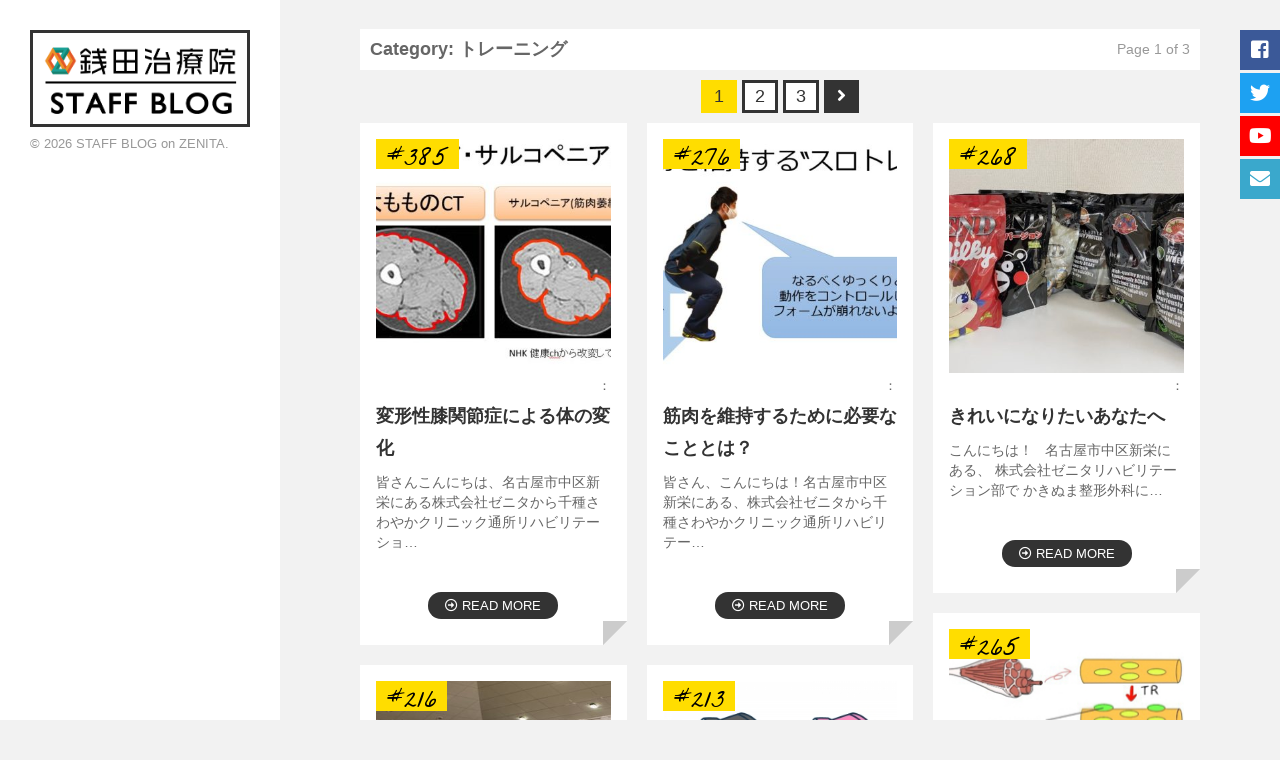

--- FILE ---
content_type: text/html; charset=UTF-8
request_url: https://chiryo.zenita.jp/staffblog/archives/category/%E3%83%88%E3%83%AC%E3%83%BC%E3%83%8B%E3%83%B3%E3%82%B0
body_size: 10675
content:
<!DOCTYPE html>

<html class="no-js" dir="ltr" lang="ja" prefix="og: https://ogp.me/ns#">

	<head profile="http://gmpg.org/xfn/11">
		
		<meta http-equiv="Content-Type" content="text/html; charset=UTF-8" />
		<meta name="viewport" content="width=device-width, initial-scale=1.0, maximum-scale=1.0, user-scalable=no" >

		
		<title>トレーニング | スタッフブログ</title>
	<style>img:is([sizes="auto" i], [sizes^="auto," i]) { contain-intrinsic-size: 3000px 1500px }</style>
	
		<!-- All in One SEO 4.9.3 - aioseo.com -->
	<meta name="robots" content="noindex, max-image-preview:large" />
	<link rel="canonical" href="https://chiryo.zenita.jp/staffblog/archives/category/%e3%83%88%e3%83%ac%e3%83%bc%e3%83%8b%e3%83%b3%e3%82%b0" />
	<link rel="next" href="https://chiryo.zenita.jp/staffblog/archives/category/%E3%83%88%E3%83%AC%E3%83%BC%E3%83%8B%E3%83%B3%E3%82%B0/page/2" />
	<meta name="generator" content="All in One SEO (AIOSEO) 4.9.3" />
		<script type="application/ld+json" class="aioseo-schema">
			{"@context":"https:\/\/schema.org","@graph":[{"@type":"BreadcrumbList","@id":"https:\/\/chiryo.zenita.jp\/staffblog\/archives\/category\/%E3%83%88%E3%83%AC%E3%83%BC%E3%83%8B%E3%83%B3%E3%82%B0#breadcrumblist","itemListElement":[{"@type":"ListItem","@id":"https:\/\/chiryo.zenita.jp\/staffblog#listItem","position":1,"name":"\u30db\u30fc\u30e0","item":"https:\/\/chiryo.zenita.jp\/staffblog","nextItem":{"@type":"ListItem","@id":"https:\/\/chiryo.zenita.jp\/staffblog\/archives\/category\/%e3%83%88%e3%83%ac%e3%83%bc%e3%83%8b%e3%83%b3%e3%82%b0#listItem","name":"\u30c8\u30ec\u30fc\u30cb\u30f3\u30b0"}},{"@type":"ListItem","@id":"https:\/\/chiryo.zenita.jp\/staffblog\/archives\/category\/%e3%83%88%e3%83%ac%e3%83%bc%e3%83%8b%e3%83%b3%e3%82%b0#listItem","position":2,"name":"\u30c8\u30ec\u30fc\u30cb\u30f3\u30b0","previousItem":{"@type":"ListItem","@id":"https:\/\/chiryo.zenita.jp\/staffblog#listItem","name":"\u30db\u30fc\u30e0"}}]},{"@type":"CollectionPage","@id":"https:\/\/chiryo.zenita.jp\/staffblog\/archives\/category\/%E3%83%88%E3%83%AC%E3%83%BC%E3%83%8B%E3%83%B3%E3%82%B0#collectionpage","url":"https:\/\/chiryo.zenita.jp\/staffblog\/archives\/category\/%E3%83%88%E3%83%AC%E3%83%BC%E3%83%8B%E3%83%B3%E3%82%B0","name":"\u30c8\u30ec\u30fc\u30cb\u30f3\u30b0 | \u30b9\u30bf\u30c3\u30d5\u30d6\u30ed\u30b0","inLanguage":"ja","isPartOf":{"@id":"https:\/\/chiryo.zenita.jp\/staffblog\/#website"},"breadcrumb":{"@id":"https:\/\/chiryo.zenita.jp\/staffblog\/archives\/category\/%E3%83%88%E3%83%AC%E3%83%BC%E3%83%8B%E3%83%B3%E3%82%B0#breadcrumblist"}},{"@type":"Organization","@id":"https:\/\/chiryo.zenita.jp\/staffblog\/#organization","name":"\u30b9\u30bf\u30c3\u30d5\u30d6\u30ed\u30b0","description":"\u92ad\u7530\u6cbb\u7642\u9662\u30b9\u30bf\u30c3\u30d5\u30d6\u30ed\u30b0","url":"https:\/\/chiryo.zenita.jp\/staffblog\/"},{"@type":"WebSite","@id":"https:\/\/chiryo.zenita.jp\/staffblog\/#website","url":"https:\/\/chiryo.zenita.jp\/staffblog\/","name":"\u30b9\u30bf\u30c3\u30d5\u30d6\u30ed\u30b0","description":"\u92ad\u7530\u6cbb\u7642\u9662\u30b9\u30bf\u30c3\u30d5\u30d6\u30ed\u30b0","inLanguage":"ja","publisher":{"@id":"https:\/\/chiryo.zenita.jp\/staffblog\/#organization"}}]}
		</script>
		<!-- All in One SEO -->

<script>document.documentElement.className = document.documentElement.className.replace("no-js","js");</script>
<link rel="alternate" type="application/rss+xml" title="スタッフブログ &raquo; フィード" href="https://chiryo.zenita.jp/staffblog/feed" />
<link rel="alternate" type="application/rss+xml" title="スタッフブログ &raquo; コメントフィード" href="https://chiryo.zenita.jp/staffblog/comments/feed" />
<link rel="alternate" type="application/rss+xml" title="スタッフブログ &raquo; トレーニング カテゴリーのフィード" href="https://chiryo.zenita.jp/staffblog/archives/category/%e3%83%88%e3%83%ac%e3%83%bc%e3%83%8b%e3%83%b3%e3%82%b0/feed" />
<script type="text/javascript">
/* <![CDATA[ */
window._wpemojiSettings = {"baseUrl":"https:\/\/s.w.org\/images\/core\/emoji\/16.0.1\/72x72\/","ext":".png","svgUrl":"https:\/\/s.w.org\/images\/core\/emoji\/16.0.1\/svg\/","svgExt":".svg","source":{"concatemoji":"https:\/\/chiryo.zenita.jp\/staffblog\/wp-includes\/js\/wp-emoji-release.min.js?ver=6.8.3"}};
/*! This file is auto-generated */
!function(s,n){var o,i,e;function c(e){try{var t={supportTests:e,timestamp:(new Date).valueOf()};sessionStorage.setItem(o,JSON.stringify(t))}catch(e){}}function p(e,t,n){e.clearRect(0,0,e.canvas.width,e.canvas.height),e.fillText(t,0,0);var t=new Uint32Array(e.getImageData(0,0,e.canvas.width,e.canvas.height).data),a=(e.clearRect(0,0,e.canvas.width,e.canvas.height),e.fillText(n,0,0),new Uint32Array(e.getImageData(0,0,e.canvas.width,e.canvas.height).data));return t.every(function(e,t){return e===a[t]})}function u(e,t){e.clearRect(0,0,e.canvas.width,e.canvas.height),e.fillText(t,0,0);for(var n=e.getImageData(16,16,1,1),a=0;a<n.data.length;a++)if(0!==n.data[a])return!1;return!0}function f(e,t,n,a){switch(t){case"flag":return n(e,"\ud83c\udff3\ufe0f\u200d\u26a7\ufe0f","\ud83c\udff3\ufe0f\u200b\u26a7\ufe0f")?!1:!n(e,"\ud83c\udde8\ud83c\uddf6","\ud83c\udde8\u200b\ud83c\uddf6")&&!n(e,"\ud83c\udff4\udb40\udc67\udb40\udc62\udb40\udc65\udb40\udc6e\udb40\udc67\udb40\udc7f","\ud83c\udff4\u200b\udb40\udc67\u200b\udb40\udc62\u200b\udb40\udc65\u200b\udb40\udc6e\u200b\udb40\udc67\u200b\udb40\udc7f");case"emoji":return!a(e,"\ud83e\udedf")}return!1}function g(e,t,n,a){var r="undefined"!=typeof WorkerGlobalScope&&self instanceof WorkerGlobalScope?new OffscreenCanvas(300,150):s.createElement("canvas"),o=r.getContext("2d",{willReadFrequently:!0}),i=(o.textBaseline="top",o.font="600 32px Arial",{});return e.forEach(function(e){i[e]=t(o,e,n,a)}),i}function t(e){var t=s.createElement("script");t.src=e,t.defer=!0,s.head.appendChild(t)}"undefined"!=typeof Promise&&(o="wpEmojiSettingsSupports",i=["flag","emoji"],n.supports={everything:!0,everythingExceptFlag:!0},e=new Promise(function(e){s.addEventListener("DOMContentLoaded",e,{once:!0})}),new Promise(function(t){var n=function(){try{var e=JSON.parse(sessionStorage.getItem(o));if("object"==typeof e&&"number"==typeof e.timestamp&&(new Date).valueOf()<e.timestamp+604800&&"object"==typeof e.supportTests)return e.supportTests}catch(e){}return null}();if(!n){if("undefined"!=typeof Worker&&"undefined"!=typeof OffscreenCanvas&&"undefined"!=typeof URL&&URL.createObjectURL&&"undefined"!=typeof Blob)try{var e="postMessage("+g.toString()+"("+[JSON.stringify(i),f.toString(),p.toString(),u.toString()].join(",")+"));",a=new Blob([e],{type:"text/javascript"}),r=new Worker(URL.createObjectURL(a),{name:"wpTestEmojiSupports"});return void(r.onmessage=function(e){c(n=e.data),r.terminate(),t(n)})}catch(e){}c(n=g(i,f,p,u))}t(n)}).then(function(e){for(var t in e)n.supports[t]=e[t],n.supports.everything=n.supports.everything&&n.supports[t],"flag"!==t&&(n.supports.everythingExceptFlag=n.supports.everythingExceptFlag&&n.supports[t]);n.supports.everythingExceptFlag=n.supports.everythingExceptFlag&&!n.supports.flag,n.DOMReady=!1,n.readyCallback=function(){n.DOMReady=!0}}).then(function(){return e}).then(function(){var e;n.supports.everything||(n.readyCallback(),(e=n.source||{}).concatemoji?t(e.concatemoji):e.wpemoji&&e.twemoji&&(t(e.twemoji),t(e.wpemoji)))}))}((window,document),window._wpemojiSettings);
/* ]]> */
</script>
<style id='wp-emoji-styles-inline-css' type='text/css'>

	img.wp-smiley, img.emoji {
		display: inline !important;
		border: none !important;
		box-shadow: none !important;
		height: 1em !important;
		width: 1em !important;
		margin: 0 0.07em !important;
		vertical-align: -0.1em !important;
		background: none !important;
		padding: 0 !important;
	}
</style>
<link rel='stylesheet' id='wp-block-library-css' href='https://chiryo.zenita.jp/staffblog/wp-includes/css/dist/block-library/style.min.css?ver=6.8.3' type='text/css' media='all' />
<style id='classic-theme-styles-inline-css' type='text/css'>
/*! This file is auto-generated */
.wp-block-button__link{color:#fff;background-color:#32373c;border-radius:9999px;box-shadow:none;text-decoration:none;padding:calc(.667em + 2px) calc(1.333em + 2px);font-size:1.125em}.wp-block-file__button{background:#32373c;color:#fff;text-decoration:none}
</style>
<link rel='stylesheet' id='aioseo/css/src/vue/standalone/blocks/table-of-contents/global.scss-css' href='https://chiryo.zenita.jp/staffblog/wp-content/plugins/all-in-one-seo-pack/dist/Lite/assets/css/table-of-contents/global.e90f6d47.css?ver=4.9.3' type='text/css' media='all' />
<style id='global-styles-inline-css' type='text/css'>
:root{--wp--preset--aspect-ratio--square: 1;--wp--preset--aspect-ratio--4-3: 4/3;--wp--preset--aspect-ratio--3-4: 3/4;--wp--preset--aspect-ratio--3-2: 3/2;--wp--preset--aspect-ratio--2-3: 2/3;--wp--preset--aspect-ratio--16-9: 16/9;--wp--preset--aspect-ratio--9-16: 9/16;--wp--preset--color--black: #000000;--wp--preset--color--cyan-bluish-gray: #abb8c3;--wp--preset--color--white: #ffffff;--wp--preset--color--pale-pink: #f78da7;--wp--preset--color--vivid-red: #cf2e2e;--wp--preset--color--luminous-vivid-orange: #ff6900;--wp--preset--color--luminous-vivid-amber: #fcb900;--wp--preset--color--light-green-cyan: #7bdcb5;--wp--preset--color--vivid-green-cyan: #00d084;--wp--preset--color--pale-cyan-blue: #8ed1fc;--wp--preset--color--vivid-cyan-blue: #0693e3;--wp--preset--color--vivid-purple: #9b51e0;--wp--preset--gradient--vivid-cyan-blue-to-vivid-purple: linear-gradient(135deg,rgba(6,147,227,1) 0%,rgb(155,81,224) 100%);--wp--preset--gradient--light-green-cyan-to-vivid-green-cyan: linear-gradient(135deg,rgb(122,220,180) 0%,rgb(0,208,130) 100%);--wp--preset--gradient--luminous-vivid-amber-to-luminous-vivid-orange: linear-gradient(135deg,rgba(252,185,0,1) 0%,rgba(255,105,0,1) 100%);--wp--preset--gradient--luminous-vivid-orange-to-vivid-red: linear-gradient(135deg,rgba(255,105,0,1) 0%,rgb(207,46,46) 100%);--wp--preset--gradient--very-light-gray-to-cyan-bluish-gray: linear-gradient(135deg,rgb(238,238,238) 0%,rgb(169,184,195) 100%);--wp--preset--gradient--cool-to-warm-spectrum: linear-gradient(135deg,rgb(74,234,220) 0%,rgb(151,120,209) 20%,rgb(207,42,186) 40%,rgb(238,44,130) 60%,rgb(251,105,98) 80%,rgb(254,248,76) 100%);--wp--preset--gradient--blush-light-purple: linear-gradient(135deg,rgb(255,206,236) 0%,rgb(152,150,240) 100%);--wp--preset--gradient--blush-bordeaux: linear-gradient(135deg,rgb(254,205,165) 0%,rgb(254,45,45) 50%,rgb(107,0,62) 100%);--wp--preset--gradient--luminous-dusk: linear-gradient(135deg,rgb(255,203,112) 0%,rgb(199,81,192) 50%,rgb(65,88,208) 100%);--wp--preset--gradient--pale-ocean: linear-gradient(135deg,rgb(255,245,203) 0%,rgb(182,227,212) 50%,rgb(51,167,181) 100%);--wp--preset--gradient--electric-grass: linear-gradient(135deg,rgb(202,248,128) 0%,rgb(113,206,126) 100%);--wp--preset--gradient--midnight: linear-gradient(135deg,rgb(2,3,129) 0%,rgb(40,116,252) 100%);--wp--preset--font-size--small: 13px;--wp--preset--font-size--medium: 20px;--wp--preset--font-size--large: 36px;--wp--preset--font-size--x-large: 42px;--wp--preset--spacing--20: 0.44rem;--wp--preset--spacing--30: 0.67rem;--wp--preset--spacing--40: 1rem;--wp--preset--spacing--50: 1.5rem;--wp--preset--spacing--60: 2.25rem;--wp--preset--spacing--70: 3.38rem;--wp--preset--spacing--80: 5.06rem;--wp--preset--shadow--natural: 6px 6px 9px rgba(0, 0, 0, 0.2);--wp--preset--shadow--deep: 12px 12px 50px rgba(0, 0, 0, 0.4);--wp--preset--shadow--sharp: 6px 6px 0px rgba(0, 0, 0, 0.2);--wp--preset--shadow--outlined: 6px 6px 0px -3px rgba(255, 255, 255, 1), 6px 6px rgba(0, 0, 0, 1);--wp--preset--shadow--crisp: 6px 6px 0px rgba(0, 0, 0, 1);}:where(.is-layout-flex){gap: 0.5em;}:where(.is-layout-grid){gap: 0.5em;}body .is-layout-flex{display: flex;}.is-layout-flex{flex-wrap: wrap;align-items: center;}.is-layout-flex > :is(*, div){margin: 0;}body .is-layout-grid{display: grid;}.is-layout-grid > :is(*, div){margin: 0;}:where(.wp-block-columns.is-layout-flex){gap: 2em;}:where(.wp-block-columns.is-layout-grid){gap: 2em;}:where(.wp-block-post-template.is-layout-flex){gap: 1.25em;}:where(.wp-block-post-template.is-layout-grid){gap: 1.25em;}.has-black-color{color: var(--wp--preset--color--black) !important;}.has-cyan-bluish-gray-color{color: var(--wp--preset--color--cyan-bluish-gray) !important;}.has-white-color{color: var(--wp--preset--color--white) !important;}.has-pale-pink-color{color: var(--wp--preset--color--pale-pink) !important;}.has-vivid-red-color{color: var(--wp--preset--color--vivid-red) !important;}.has-luminous-vivid-orange-color{color: var(--wp--preset--color--luminous-vivid-orange) !important;}.has-luminous-vivid-amber-color{color: var(--wp--preset--color--luminous-vivid-amber) !important;}.has-light-green-cyan-color{color: var(--wp--preset--color--light-green-cyan) !important;}.has-vivid-green-cyan-color{color: var(--wp--preset--color--vivid-green-cyan) !important;}.has-pale-cyan-blue-color{color: var(--wp--preset--color--pale-cyan-blue) !important;}.has-vivid-cyan-blue-color{color: var(--wp--preset--color--vivid-cyan-blue) !important;}.has-vivid-purple-color{color: var(--wp--preset--color--vivid-purple) !important;}.has-black-background-color{background-color: var(--wp--preset--color--black) !important;}.has-cyan-bluish-gray-background-color{background-color: var(--wp--preset--color--cyan-bluish-gray) !important;}.has-white-background-color{background-color: var(--wp--preset--color--white) !important;}.has-pale-pink-background-color{background-color: var(--wp--preset--color--pale-pink) !important;}.has-vivid-red-background-color{background-color: var(--wp--preset--color--vivid-red) !important;}.has-luminous-vivid-orange-background-color{background-color: var(--wp--preset--color--luminous-vivid-orange) !important;}.has-luminous-vivid-amber-background-color{background-color: var(--wp--preset--color--luminous-vivid-amber) !important;}.has-light-green-cyan-background-color{background-color: var(--wp--preset--color--light-green-cyan) !important;}.has-vivid-green-cyan-background-color{background-color: var(--wp--preset--color--vivid-green-cyan) !important;}.has-pale-cyan-blue-background-color{background-color: var(--wp--preset--color--pale-cyan-blue) !important;}.has-vivid-cyan-blue-background-color{background-color: var(--wp--preset--color--vivid-cyan-blue) !important;}.has-vivid-purple-background-color{background-color: var(--wp--preset--color--vivid-purple) !important;}.has-black-border-color{border-color: var(--wp--preset--color--black) !important;}.has-cyan-bluish-gray-border-color{border-color: var(--wp--preset--color--cyan-bluish-gray) !important;}.has-white-border-color{border-color: var(--wp--preset--color--white) !important;}.has-pale-pink-border-color{border-color: var(--wp--preset--color--pale-pink) !important;}.has-vivid-red-border-color{border-color: var(--wp--preset--color--vivid-red) !important;}.has-luminous-vivid-orange-border-color{border-color: var(--wp--preset--color--luminous-vivid-orange) !important;}.has-luminous-vivid-amber-border-color{border-color: var(--wp--preset--color--luminous-vivid-amber) !important;}.has-light-green-cyan-border-color{border-color: var(--wp--preset--color--light-green-cyan) !important;}.has-vivid-green-cyan-border-color{border-color: var(--wp--preset--color--vivid-green-cyan) !important;}.has-pale-cyan-blue-border-color{border-color: var(--wp--preset--color--pale-cyan-blue) !important;}.has-vivid-cyan-blue-border-color{border-color: var(--wp--preset--color--vivid-cyan-blue) !important;}.has-vivid-purple-border-color{border-color: var(--wp--preset--color--vivid-purple) !important;}.has-vivid-cyan-blue-to-vivid-purple-gradient-background{background: var(--wp--preset--gradient--vivid-cyan-blue-to-vivid-purple) !important;}.has-light-green-cyan-to-vivid-green-cyan-gradient-background{background: var(--wp--preset--gradient--light-green-cyan-to-vivid-green-cyan) !important;}.has-luminous-vivid-amber-to-luminous-vivid-orange-gradient-background{background: var(--wp--preset--gradient--luminous-vivid-amber-to-luminous-vivid-orange) !important;}.has-luminous-vivid-orange-to-vivid-red-gradient-background{background: var(--wp--preset--gradient--luminous-vivid-orange-to-vivid-red) !important;}.has-very-light-gray-to-cyan-bluish-gray-gradient-background{background: var(--wp--preset--gradient--very-light-gray-to-cyan-bluish-gray) !important;}.has-cool-to-warm-spectrum-gradient-background{background: var(--wp--preset--gradient--cool-to-warm-spectrum) !important;}.has-blush-light-purple-gradient-background{background: var(--wp--preset--gradient--blush-light-purple) !important;}.has-blush-bordeaux-gradient-background{background: var(--wp--preset--gradient--blush-bordeaux) !important;}.has-luminous-dusk-gradient-background{background: var(--wp--preset--gradient--luminous-dusk) !important;}.has-pale-ocean-gradient-background{background: var(--wp--preset--gradient--pale-ocean) !important;}.has-electric-grass-gradient-background{background: var(--wp--preset--gradient--electric-grass) !important;}.has-midnight-gradient-background{background: var(--wp--preset--gradient--midnight) !important;}.has-small-font-size{font-size: var(--wp--preset--font-size--small) !important;}.has-medium-font-size{font-size: var(--wp--preset--font-size--medium) !important;}.has-large-font-size{font-size: var(--wp--preset--font-size--large) !important;}.has-x-large-font-size{font-size: var(--wp--preset--font-size--x-large) !important;}
:where(.wp-block-post-template.is-layout-flex){gap: 1.25em;}:where(.wp-block-post-template.is-layout-grid){gap: 1.25em;}
:where(.wp-block-columns.is-layout-flex){gap: 2em;}:where(.wp-block-columns.is-layout-grid){gap: 2em;}
:root :where(.wp-block-pullquote){font-size: 1.5em;line-height: 1.6;}
</style>
<link rel='stylesheet' id='contact-form-7-css' href='https://chiryo.zenita.jp/staffblog/wp-content/plugins/contact-form-7/includes/css/styles.css?ver=6.1.4' type='text/css' media='all' />
<link rel='stylesheet' id='fukasawa_googleFonts-css' href='//fonts.googleapis.com/css?family=Lato%3A400%2C400italic%2C700%2C700italic&#038;ver=6.8.3' type='text/css' media='all' />
<link rel='stylesheet' id='fukasawa_genericons-css' href='https://chiryo.zenita.jp/staffblog/wp-content/themes/blog03_staff/genericons/genericons.css?ver=6.8.3' type='text/css' media='all' />
<link rel='stylesheet' id='fukasawa_style-css' href='https://chiryo.zenita.jp/staffblog/wp-content/themes/blog03_staff/style.css?ver=6.8.3' type='text/css' media='all' />
<script type="text/javascript" src="https://chiryo.zenita.jp/staffblog/wp-includes/js/jquery/jquery.min.js?ver=3.7.1" id="jquery-core-js"></script>
<script type="text/javascript" src="https://chiryo.zenita.jp/staffblog/wp-includes/js/jquery/jquery-migrate.min.js?ver=3.4.1" id="jquery-migrate-js"></script>
<script type="text/javascript" src="https://chiryo.zenita.jp/staffblog/wp-content/themes/blog03_staff/js/flexslider.min.js?ver=1" id="fukasawa_flexslider-js"></script>
<link rel="https://api.w.org/" href="https://chiryo.zenita.jp/staffblog/wp-json/" /><link rel="alternate" title="JSON" type="application/json" href="https://chiryo.zenita.jp/staffblog/wp-json/wp/v2/categories/158" /><link rel="EditURI" type="application/rsd+xml" title="RSD" href="https://chiryo.zenita.jp/staffblog/xmlrpc.php?rsd" />
<meta name="generator" content="WordPress 6.8.3" />
      
	      <!-- Customizer CSS --> 
	      
	      <style type="text/css">
	           	           	           	           	           	           	           	           	           	           	           	           	           	           	           	           	           	           	           	           	           	           	           	           	           	           	           	           	           	           	           	           
	           	           	           	           
	           	           	           	           	      </style> 
	      
	      <!--/Customizer CSS-->
	      
      	<link href="https://fonts.googleapis.com/css?family=La+Belle+Aurore" rel="stylesheet">
	<link href="https://fonts.googleapis.com/css?family=Oswald:400,500" rel="stylesheet">	
	<link href="https://use.fontawesome.com/releases/v5.0.6/css/all.css" rel="stylesheet">
	</head>
	
	<body class="archive category category-158 wp-theme-blog03_staff wp-is-not-mobile">
		<div class="snsmenu">
			<nav><p class="fb"><a href="https://www.facebook.com/rehazenita/" target="_blank"><i class="fab fa-facebook-square"></i></a></p>
				<p class="tw"><a href="https://twitter.com/zenita1761" target="_blank"><i class="fab fa-twitter"></i></a></p>
				
					<p class="yt"><a href="https://www.youtube.com/user/Zenita1761/" target="_blank"><i class="fab fa-youtube"></i></a></p>
					<p class="ct"><a href="https://chiryo.zenita.jp//contact"><i class="fas fa-envelope"></i></a></p>
			</nav>
		</div>
	
		<div class="mobile-navigation">
	
			<ul class="mobile-menu">
						
				<li class="page_item page-item-70"><a href="https://chiryo.zenita.jp/staffblog/about">スタッフブログについて</a></li>
<li class="page_item page-item-13"><a href="https://chiryo.zenita.jp/staffblog/%e3%83%88%e3%83%83%e3%83%97%e3%83%9a%e3%83%bc%e3%82%b8">ロゴ下の説明文</a></li>
				
			 </ul>
		 
		</div><!-- .mobile-navigation -->
	
		<div class="sidebar">
		
				<h1 class="blog-title">
					<a href="https://chiryo.zenita.jp/staffblog" title="スタッフブログ &mdash; 銭田治療院スタッフブログ" rel="home">
					<img src="https://chiryo.zenita.jp/staffblog/wp-content/themes/blog03_staff/images/logo_tate.png" alt="銭田治療院" class="pc_only" />
					<img src="https://chiryo.zenita.jp/staffblog/wp-content/themes/blog03_staff/images/logo_yoko.png" alt="銭田治療院" class="sp_only" />
					</a>
				</h1>

			<a class="nav-toggle hidden" title="Click to view the navigation" href="#t_nav">
			
				<div class="bars">
				
					<div class="bar"></div>
					<div class="bar"></div>
					<div class="bar"></div>
					
					<div class="clear"></div>
				
				</div>
				
				<p>
					<span class="menu">Menu</span>
					<span class="close">Close</span>
				</p>
			
			</a>
		
		

		  
				<div class="credits">

					<p>&copy; 2026 <a href="https://chiryo.zenita.jp/staffblog/"> STAFF BLOG on ZENITA</a>.</p>


				</div>

				<div class="clear"></div>
							
		</div><!-- .sidebar -->
	
		<div class="wrapper" id="wrapper">
<div class="content">

	<div class="page-title">
			
		<div class="section-inner">

			<h4>
				Category: トレーニング				
					<span>Page 1 of 3</span>
					
					<div class="clear"></div>
				
								
			</h4>
					
		</div><!-- .section-inner -->
		
	</div><!-- .page-title -->
		<div class="navigation clearfix">

				<span aria-current="page" class="page-numbers current">1</span>
<a class="page-numbers" href="https://chiryo.zenita.jp/staffblog/archives/category/%E3%83%88%E3%83%AC%E3%83%BC%E3%83%8B%E3%83%B3%E3%82%B0/page/2">2</a>
<a class="page-numbers" href="https://chiryo.zenita.jp/staffblog/archives/category/%E3%83%88%E3%83%AC%E3%83%BC%E3%83%8B%E3%83%B3%E3%82%B0/page/3">3</a>
<a class="next page-numbers" href="https://chiryo.zenita.jp/staffblog/archives/category/%E3%83%88%E3%83%AC%E3%83%BC%E3%83%8B%E3%83%B3%E3%82%B0/page/2"><i class="fas fa-angle-right"></i></a>					

			</div>

				
		<div class="posts" id="posts">
			
			<div class="post-container">

	<div id="post-3280" class="post-3280 post type-post status-publish format-standard has-post-thumbnail hentry category-158 category-blog category-647 category-697 category-645 category-234 category-538">
	<a class="featured-media" title="変形性膝関節症による体の変化" href="https://chiryo.zenita.jp/staffblog/archives/3280">	

				
			
				<span class="featured-media">
				<img width="350" height="350" src="https://chiryo.zenita.jp/staffblog/wp-content/uploads/sites/6/2021/05/ec5e3b932676f9a16d12a080385bab3f-350x350.jpg" class="attachment-ichiran size-ichiran wp-post-image" alt="" decoding="async" fetchpriority="high" srcset="https://chiryo.zenita.jp/staffblog/wp-content/uploads/sites/6/2021/05/ec5e3b932676f9a16d12a080385bab3f-350x350.jpg 350w, https://chiryo.zenita.jp/staffblog/wp-content/uploads/sites/6/2021/05/ec5e3b932676f9a16d12a080385bab3f-150x150.jpg 150w, https://chiryo.zenita.jp/staffblog/wp-content/uploads/sites/6/2021/05/ec5e3b932676f9a16d12a080385bab3f-88x88.jpg 88w, https://chiryo.zenita.jp/staffblog/wp-content/uploads/sites/6/2021/05/ec5e3b932676f9a16d12a080385bab3f-300x300.jpg 300w" sizes="(max-width: 350px) 100vw, 350px" />							<div class="ico">
			<span class="num">#385</span>
		</div>

					</span>
				<span class="author">
								：		</span>

		<!-- .featured-media -->
				
				
							
			<div class="post-header">
				
			    <h2 class="post-title">変形性膝関節症による体の変化</h2>
			    	    
			</div><!-- .post-header -->
		
				
		<div class="post-excerpt">
		
			<p>皆さんこんにちは、名古屋市中区新栄にある株式会社ゼニタから千種さわやかクリニック通所リハビリテーショ&#8230;</p>
							<span class="more"><i class="far fa-arrow-alt-circle-right"></i> READ MORE</span>
					

		</div>
		
			
	</div><!-- .post -->
	</a>
</div><!-- .post-container --><div class="post-container">

	<div id="post-2615" class="post-2615 post type-post status-publish format-standard has-post-thumbnail hentry category-729 category-665 category-158 category-647 category-645 category-664">
	<a class="featured-media" title="筋肉を維持するために必要なこととは？" href="https://chiryo.zenita.jp/staffblog/archives/2615">	

				
			
				<span class="featured-media">
				<img width="350" height="350" src="https://chiryo.zenita.jp/staffblog/wp-content/uploads/sites/6/2021/03/ae3399a6ac1e563d4d74eb66da822734-350x350.jpg" class="attachment-ichiran size-ichiran wp-post-image" alt="" decoding="async" srcset="https://chiryo.zenita.jp/staffblog/wp-content/uploads/sites/6/2021/03/ae3399a6ac1e563d4d74eb66da822734-350x350.jpg 350w, https://chiryo.zenita.jp/staffblog/wp-content/uploads/sites/6/2021/03/ae3399a6ac1e563d4d74eb66da822734-150x150.jpg 150w, https://chiryo.zenita.jp/staffblog/wp-content/uploads/sites/6/2021/03/ae3399a6ac1e563d4d74eb66da822734-88x88.jpg 88w, https://chiryo.zenita.jp/staffblog/wp-content/uploads/sites/6/2021/03/ae3399a6ac1e563d4d74eb66da822734-300x300.jpg 300w" sizes="(max-width: 350px) 100vw, 350px" />							<div class="ico">
			<span class="num">#276</span>
		</div>

					</span>
				<span class="author">
								：		</span>

		<!-- .featured-media -->
				
				
							
			<div class="post-header">
				
			    <h2 class="post-title">筋肉を維持するために必要なこととは？</h2>
			    	    
			</div><!-- .post-header -->
		
				
		<div class="post-excerpt">
		
			<p>皆さん、こんにちは！名古屋市中区新栄にある、株式会社ゼニタから千種さわやかクリニック通所リハビリテー&#8230;</p>
							<span class="more"><i class="far fa-arrow-alt-circle-right"></i> READ MORE</span>
					

		</div>
		
			
	</div><!-- .post -->
	</a>
</div><!-- .post-container --><div class="post-container">

	<div id="post-2438" class="post-2438 post type-post status-publish format-standard has-post-thumbnail hentry category-158 category-636 category-244 category-646">
	<a class="featured-media" title="きれいになりたいあなたへ" href="https://chiryo.zenita.jp/staffblog/archives/2438">	

				
			
				<span class="featured-media">
				<img width="350" height="350" src="https://chiryo.zenita.jp/staffblog/wp-content/uploads/sites/6/2021/02/210225005-350x350.jpg" class="attachment-ichiran size-ichiran wp-post-image" alt="" decoding="async" srcset="https://chiryo.zenita.jp/staffblog/wp-content/uploads/sites/6/2021/02/210225005-350x350.jpg 350w, https://chiryo.zenita.jp/staffblog/wp-content/uploads/sites/6/2021/02/210225005-150x150.jpg 150w, https://chiryo.zenita.jp/staffblog/wp-content/uploads/sites/6/2021/02/210225005-88x88.jpg 88w, https://chiryo.zenita.jp/staffblog/wp-content/uploads/sites/6/2021/02/210225005-300x300.jpg 300w" sizes="(max-width: 350px) 100vw, 350px" />							<div class="ico">
			<span class="num">#268</span>
		</div>

					</span>
				<span class="author">
								：		</span>

		<!-- .featured-media -->
				
				
							
			<div class="post-header">
				
			    <h2 class="post-title">きれいになりたいあなたへ</h2>
			    	    
			</div><!-- .post-header -->
		
				
		<div class="post-excerpt">
		
			<p>こんにちは！   名古屋市中区新栄にある、 株式会社ゼニタリハビリテーション部で かきぬま整形外科に&#8230;</p>
							<span class="more"><i class="far fa-arrow-alt-circle-right"></i> READ MORE</span>
					

		</div>
		
			
	</div><!-- .post -->
	</a>
</div><!-- .post-container --><div class="post-container">

	<div id="post-2313" class="post-2313 post type-post status-publish format-standard has-post-thumbnail hentry category-665 category-158 category-647 category-645 category-698">
	<a class="featured-media" title="筋肉はなぜ衰えるのか？" href="https://chiryo.zenita.jp/staffblog/archives/2313">	

				
			
				<span class="featured-media">
				<img width="240" height="167" src="https://chiryo.zenita.jp/staffblog/wp-content/uploads/sites/6/2021/02/7de76260b8ac962227547da05508586e.jpg" class="attachment-ichiran size-ichiran wp-post-image" alt="" decoding="async" loading="lazy" />							<div class="ico">
			<span class="num">#265</span>
		</div>

					</span>
				<span class="author">
								：		</span>

		<!-- .featured-media -->
				
				
							
			<div class="post-header">
				
			    <h2 class="post-title">筋肉はなぜ衰えるのか？</h2>
			    	    
			</div><!-- .post-header -->
		
				
		<div class="post-excerpt">
		
			<p>皆さん、おはようございます！こんにちは！こんばんは！ 名古屋市中区新栄にある株式会社ゼニタリハビリテ&#8230;</p>
							<span class="more"><i class="far fa-arrow-alt-circle-right"></i> READ MORE</span>
					

		</div>
		
			
	</div><!-- .post -->
	</a>
</div><!-- .post-container --><div class="post-container">

	<div id="post-1878" class="post-1878 post type-post status-publish format-standard has-post-thumbnail hentry category-40 category-665 category-158 category-639 category-348 category-658 category-184 tag-504 tag-510 tag-511 tag-509">
	<a class="featured-media" title="トレーナー活動記録" href="https://chiryo.zenita.jp/staffblog/archives/1878">	

				
			
				<span class="featured-media">
				<img width="350" height="350" src="https://chiryo.zenita.jp/staffblog/wp-content/uploads/sites/6/2020/11/image_50590209-350x350.jpg" class="attachment-ichiran size-ichiran wp-post-image" alt="" decoding="async" loading="lazy" srcset="https://chiryo.zenita.jp/staffblog/wp-content/uploads/sites/6/2020/11/image_50590209-350x350.jpg 350w, https://chiryo.zenita.jp/staffblog/wp-content/uploads/sites/6/2020/11/image_50590209-150x150.jpg 150w, https://chiryo.zenita.jp/staffblog/wp-content/uploads/sites/6/2020/11/image_50590209-88x88.jpg 88w, https://chiryo.zenita.jp/staffblog/wp-content/uploads/sites/6/2020/11/image_50590209-300x300.jpg 300w" sizes="auto, (max-width: 350px) 100vw, 350px" />							<div class="ico">
			<span class="num">#216</span>
		</div>

					</span>
				<span class="author">
								：		</span>

		<!-- .featured-media -->
				
				
							
			<div class="post-header">
				
			    <h2 class="post-title">トレーナー活動記録</h2>
			    	    
			</div><!-- .post-header -->
		
				
		<div class="post-excerpt">
		
			<p>皆さんこんにちは!名古屋市中区新栄にあります銭田治療院千種駅前鍼師の伊藤です。11月も今日で終わり。&#8230;</p>
							<span class="more"><i class="far fa-arrow-alt-circle-right"></i> READ MORE</span>
					

		</div>
		
			
	</div><!-- .post -->
	</a>
</div><!-- .post-container --><div class="post-container">

	<div id="post-1866" class="post-1866 post type-post status-publish format-standard has-post-thumbnail hentry category-134 category-158 category-654 category-658 category-592 tag-351 tag-149 tag-308 tag-14">
	<a class="featured-media" title="『学校生活への影響』" href="https://chiryo.zenita.jp/staffblog/archives/1866">	

				
			
				<span class="featured-media">
				<img width="300" height="225" src="https://chiryo.zenita.jp/staffblog/wp-content/uploads/sites/6/2020/11/4bed568684655f01157a9687c447a1a6.jpg" class="attachment-ichiran size-ichiran wp-post-image" alt="" decoding="async" loading="lazy" />							<div class="ico">
			<span class="num">#213</span>
		</div>

					</span>
				<span class="author">
								：		</span>

		<!-- .featured-media -->
				
				
							
			<div class="post-header">
				
			    <h2 class="post-title">『学校生活への影響』</h2>
			    	    
			</div><!-- .post-header -->
		
				
		<div class="post-excerpt">
		
			<p>みなさんこんにちは、名古屋市中区新栄にあります銭田治療院千種駅前の鍼灸師、柔道整復師の米田です。11&#8230;</p>
							<span class="more"><i class="far fa-arrow-alt-circle-right"></i> READ MORE</span>
					

		</div>
		
			
	</div><!-- .post -->
	</a>
</div><!-- .post-container --><div class="post-container">

	<div id="post-1848" class="post-1848 post type-post status-publish format-standard has-post-thumbnail hentry category-482 category-134 category-158 category-481 category-654 category-658 category-592 tag-149 tag-182 tag-308 tag-35">
	<a class="featured-media" title="『セルフケアをする前に』" href="https://chiryo.zenita.jp/staffblog/archives/1848">	

				
			
				<span class="featured-media">
				<img width="350" height="350" src="https://chiryo.zenita.jp/staffblog/wp-content/uploads/sites/6/2020/11/4a48cb6b3124200ac9ae683e4be544e9-350x350.png" class="attachment-ichiran size-ichiran wp-post-image" alt="" decoding="async" loading="lazy" srcset="https://chiryo.zenita.jp/staffblog/wp-content/uploads/sites/6/2020/11/4a48cb6b3124200ac9ae683e4be544e9-350x350.png 350w, https://chiryo.zenita.jp/staffblog/wp-content/uploads/sites/6/2020/11/4a48cb6b3124200ac9ae683e4be544e9-150x150.png 150w, https://chiryo.zenita.jp/staffblog/wp-content/uploads/sites/6/2020/11/4a48cb6b3124200ac9ae683e4be544e9-300x300.png 300w, https://chiryo.zenita.jp/staffblog/wp-content/uploads/sites/6/2020/11/4a48cb6b3124200ac9ae683e4be544e9-768x768.png 768w, https://chiryo.zenita.jp/staffblog/wp-content/uploads/sites/6/2020/11/4a48cb6b3124200ac9ae683e4be544e9-88x88.png 88w, https://chiryo.zenita.jp/staffblog/wp-content/uploads/sites/6/2020/11/4a48cb6b3124200ac9ae683e4be544e9-508x508.png 508w, https://chiryo.zenita.jp/staffblog/wp-content/uploads/sites/6/2020/11/4a48cb6b3124200ac9ae683e4be544e9.png 770w" sizes="auto, (max-width: 350px) 100vw, 350px" />							<div class="ico">
			<span class="num">#208</span>
		</div>

					</span>
				<span class="author">
								：		</span>

		<!-- .featured-media -->
				
				
							
			<div class="post-header">
				
			    <h2 class="post-title">『セルフケアをする前に』</h2>
			    	    
			</div><!-- .post-header -->
		
				
		<div class="post-excerpt">
		
			<p>みなさんこんにちは。名古屋市中区新栄にあります銭田治療院千種駅前の鍼灸師・柔道整復師の米田です。 先&#8230;</p>
							<span class="more"><i class="far fa-arrow-alt-circle-right"></i> READ MORE</span>
					

		</div>
		
			
	</div><!-- .post -->
	</a>
</div><!-- .post-container --><div class="post-container">

	<div id="post-1841" class="post-1841 post type-post status-publish format-standard has-post-thumbnail hentry category-134 category-158 category-452 category-656 category-638 category-309 tag-33 tag-480 tag-25 tag-35">
	<a class="featured-media" title="ラジオ体操は良いですよ！" href="https://chiryo.zenita.jp/staffblog/archives/1841">	

				
			
				<span class="featured-media">
				<img width="350" height="350" src="https://chiryo.zenita.jp/staffblog/wp-content/uploads/sites/6/2020/10/taisou-350x350.jpg" class="attachment-ichiran size-ichiran wp-post-image" alt="" decoding="async" loading="lazy" srcset="https://chiryo.zenita.jp/staffblog/wp-content/uploads/sites/6/2020/10/taisou-350x350.jpg 350w, https://chiryo.zenita.jp/staffblog/wp-content/uploads/sites/6/2020/10/taisou-150x150.jpg 150w, https://chiryo.zenita.jp/staffblog/wp-content/uploads/sites/6/2020/10/taisou-88x88.jpg 88w, https://chiryo.zenita.jp/staffblog/wp-content/uploads/sites/6/2020/10/taisou-300x300.jpg 300w" sizes="auto, (max-width: 350px) 100vw, 350px" />							<div class="ico">
			<span class="num">#206</span>
		</div>

					</span>
				<span class="author">
								：		</span>

		<!-- .featured-media -->
				
				
							
			<div class="post-header">
				
			    <h2 class="post-title">ラジオ体操は良いですよ！</h2>
			    	    
			</div><!-- .post-header -->
		
				
		<div class="post-excerpt">
		
			<p>こんにちは！名古屋市中区新栄にあります銭田治療院千種駅前、あん摩マッサージ指圧師の繁本です。朝晩めっ&#8230;</p>
							<span class="more"><i class="far fa-arrow-alt-circle-right"></i> READ MORE</span>
					

		</div>
		
			
	</div><!-- .post -->
	</a>
</div><!-- .post-container --><div class="post-container">

	<div id="post-1665" class="post-1665 post type-post status-publish format-standard has-post-thumbnail hentry category-134 category-158 category-blog category-637 category-656 category-658 tag-149 tag-308 tag-33 tag-25">
	<a class="featured-media" title="エコノミークラス症候群に注意！" href="https://chiryo.zenita.jp/staffblog/archives/1665">	

				
			
				<span class="featured-media">
				<img width="350" height="350" src="https://chiryo.zenita.jp/staffblog/wp-content/uploads/sites/6/2020/05/7faf28a87044d61b98618d27a86ed4f8-350x350.jpg" class="attachment-ichiran size-ichiran wp-post-image" alt="" decoding="async" loading="lazy" srcset="https://chiryo.zenita.jp/staffblog/wp-content/uploads/sites/6/2020/05/7faf28a87044d61b98618d27a86ed4f8-350x350.jpg 350w, https://chiryo.zenita.jp/staffblog/wp-content/uploads/sites/6/2020/05/7faf28a87044d61b98618d27a86ed4f8-150x150.jpg 150w, https://chiryo.zenita.jp/staffblog/wp-content/uploads/sites/6/2020/05/7faf28a87044d61b98618d27a86ed4f8-88x88.jpg 88w, https://chiryo.zenita.jp/staffblog/wp-content/uploads/sites/6/2020/05/7faf28a87044d61b98618d27a86ed4f8-300x300.jpg 300w" sizes="auto, (max-width: 350px) 100vw, 350px" />							<div class="ico">
			<span class="num">#170</span>
		</div>

					</span>
				<span class="author">
								：		</span>

		<!-- .featured-media -->
				
				
							
			<div class="post-header">
				
			    <h2 class="post-title">エコノミークラス症候群に注意！</h2>
			    	    
			</div><!-- .post-header -->
		
				
		<div class="post-excerpt">
		
			<p>こんにちは。名古屋市中区新栄にある、銭田治療院千種駅前の鍼灸師の佐藤です。 コロナウイルス感染拡大防&#8230;</p>
							<span class="more"><i class="far fa-arrow-alt-circle-right"></i> READ MORE</span>
					

		</div>
		
			
	</div><!-- .post -->
	</a>
</div><!-- .post-container --><div class="post-container">

	<div id="post-1633" class="post-1633 post type-post status-publish format-standard has-post-thumbnail hentry category-158 category-348 category-656 category-658 tag-351 tag-349 tag-350 tag-35">
	<a class="featured-media" title="「コロナ太り」" href="https://chiryo.zenita.jp/staffblog/archives/1633">	

				
			
				<span class="featured-media">
				<img width="330" height="350" src="https://chiryo.zenita.jp/staffblog/wp-content/uploads/sites/6/2020/04/e0c4451120f2a1aa135ca841814eb7b6-330x350.png" class="attachment-ichiran size-ichiran wp-post-image" alt="" decoding="async" loading="lazy" />							<div class="ico">
			<span class="num">#165</span>
		</div>

					</span>
				<span class="author">
								：		</span>

		<!-- .featured-media -->
				
				
							
			<div class="post-header">
				
			    <h2 class="post-title">「コロナ太り」</h2>
			    	    
			</div><!-- .post-header -->
		
				
		<div class="post-excerpt">
		
			<p>皆様こんにちは。名古屋市中区新栄にある、銭田治療院千種駅前の鍼灸師・マッサージ師の榎本です。 政府よ&#8230;</p>
							<span class="more"><i class="far fa-arrow-alt-circle-right"></i> READ MORE</span>
					

		</div>
		
			
	</div><!-- .post -->
	</a>
</div><!-- .post-container --><div class="post-container">

	<div id="post-1608" class="post-1608 post type-post status-publish format-standard has-post-thumbnail hentry category-40 category-134 category-158 category-656 category-658 category-133 tag-149 tag-182 tag-308">
	<a class="featured-media" title="身体の性質について" href="https://chiryo.zenita.jp/staffblog/archives/1608">	

				
			
				<span class="featured-media">
				<img width="350" height="340" src="https://chiryo.zenita.jp/staffblog/wp-content/uploads/sites/6/2020/03/unndou-350x340.jpeg" class="attachment-ichiran size-ichiran wp-post-image" alt="" decoding="async" loading="lazy" />							<div class="ico">
			<span class="num">#159</span>
		</div>

					</span>
				<span class="author">
								：		</span>

		<!-- .featured-media -->
				
				
							
			<div class="post-header">
				
			    <h2 class="post-title">身体の性質について</h2>
			    	    
			</div><!-- .post-header -->
		
				
		<div class="post-excerpt">
		
			<p>こんにちは！名古屋市中区新栄にある、銭田治療院千種駅前の鍼灸マッサージ師・トレーナーの髙木です！ 3&#8230;</p>
							<span class="more"><i class="far fa-arrow-alt-circle-right"></i> READ MORE</span>
					

		</div>
		
			
	</div><!-- .post -->
	</a>
</div><!-- .post-container --><div class="post-container">

	<div id="post-1585" class="post-1585 post type-post status-publish format-standard has-post-thumbnail hentry category-40 category-158 category-blog category-450 category-658 category-184 tag-182 tag-154 tag-117 tag-13">
	<a class="featured-media" title="レフリーと東洋医学" href="https://chiryo.zenita.jp/staffblog/archives/1585">	

				
			
				<span class="featured-media">
				<img width="350" height="350" src="https://chiryo.zenita.jp/staffblog/wp-content/uploads/sites/6/2020/02/581d59198c414db9dcfaa041eb40d419-350x350.jpg" class="attachment-ichiran size-ichiran wp-post-image" alt="" decoding="async" loading="lazy" srcset="https://chiryo.zenita.jp/staffblog/wp-content/uploads/sites/6/2020/02/581d59198c414db9dcfaa041eb40d419-350x350.jpg 350w, https://chiryo.zenita.jp/staffblog/wp-content/uploads/sites/6/2020/02/581d59198c414db9dcfaa041eb40d419-150x150.jpg 150w, https://chiryo.zenita.jp/staffblog/wp-content/uploads/sites/6/2020/02/581d59198c414db9dcfaa041eb40d419-88x88.jpg 88w, https://chiryo.zenita.jp/staffblog/wp-content/uploads/sites/6/2020/02/581d59198c414db9dcfaa041eb40d419-300x300.jpg 300w" sizes="auto, (max-width: 350px) 100vw, 350px" />							<div class="ico">
			<span class="num">#153</span>
		</div>

					</span>
				<span class="author">
								：		</span>

		<!-- .featured-media -->
				
				
							
			<div class="post-header">
				
			    <h2 class="post-title">レフリーと東洋医学</h2>
			    	    
			</div><!-- .post-header -->
		
				
		<div class="post-excerpt">
		
			<p>こんにちは！名古屋市中区新栄にある、銭田治療院千種駅前の鍼灸マッサージ師・トレーナーの髙木です！ 今&#8230;</p>
							<span class="more"><i class="far fa-arrow-alt-circle-right"></i> READ MORE</span>
					

		</div>
		
			
	</div><!-- .post -->
	</a>
</div><!-- .post-container -->							
		</div><!-- .posts -->
		
<div class="navigation clearfix">

				<span aria-current="page" class="page-numbers current">1</span>
<a class="page-numbers" href="https://chiryo.zenita.jp/staffblog/archives/category/%E3%83%88%E3%83%AC%E3%83%BC%E3%83%8B%E3%83%B3%E3%82%B0/page/2">2</a>
<a class="page-numbers" href="https://chiryo.zenita.jp/staffblog/archives/category/%E3%83%88%E3%83%AC%E3%83%BC%E3%83%8B%E3%83%B3%E3%82%B0/page/3">3</a>
<a class="next page-numbers" href="https://chiryo.zenita.jp/staffblog/archives/category/%E3%83%88%E3%83%AC%E3%83%BC%E3%83%8B%E3%83%B3%E3%82%B0/page/2"><i class="fas fa-angle-right"></i></a>			</div>
				
	
</div><!-- .content -->
<div id="user_area">
	<h2><span>Staff</span>スタッフ紹介</h2>
<ul>
			
	<li>
		<a href="https://chiryo.zenita.jp/staffblog/archives/user/%e4%bc%8a%e8%97%a4%e3%80%80%e9%9b%84" title="伊藤　雄">
			<div class="img">
				<img src="https://chiryo.zenita.jp/staffblog/wp-content/uploads/sites/6/2022/04/itoy-300x300.jpg" alt="" />
			</div>
			<h3>
				<i class="far fa-arrow-alt-circle-right"></i> 伊藤　雄<span class="tantou">銭田治療院千種駅前　スタッフ</span>
			</h3>
		</a>
	</li>
	
	<li>
		<a href="https://chiryo.zenita.jp/staffblog/archives/user/%e5%b0%8f%e6%9e%97%e3%80%80%e8%88%aa%e5%a4%aa" title="小林　航太">
			<div class="img">
				<img src="https://chiryo.zenita.jp/staffblog/wp-content/uploads/sites/6/2022/04/kobayasik-1-300x300.jpg" alt="" />
			</div>
			<h3>
				<i class="far fa-arrow-alt-circle-right"></i> 小林　航太<span class="tantou">株式会社ゼニタ　リハビリテーションスタッフ</span>
			</h3>
		</a>
	</li>
	
	<li>
		<a href="https://chiryo.zenita.jp/staffblog/archives/user/%e5%b6%8b%e7%94%b0%e3%80%80%e7%a5%a5%e7%a3%a8" title="嶋田　祥磨">
			<div class="img">
				<img src="https://chiryo.zenita.jp/staffblog/wp-content/uploads/sites/6/2021/02/shimadas-300x300.jpg" alt="" />
			</div>
			<h3>
				<i class="far fa-arrow-alt-circle-right"></i> 嶋田　祥磨<span class="tantou">千種さわやかクリニック通所リハビリテーション　主任</span>
			</h3>
		</a>
	</li>
	
	<li>
		<a href="https://chiryo.zenita.jp/staffblog/archives/user/%e7%b9%81%e6%9c%ac%e3%80%80%e7%ab%a0%e5%8f%b8" title="繁本　章司">
			<div class="img">
				<img src="https://chiryo.zenita.jp/staffblog/wp-content/uploads/sites/6/2018/07/8be28e06a0c4c20c356fe71ce70484d4-300x300.jpg" alt="" />
			</div>
			<h3>
				<i class="far fa-arrow-alt-circle-right"></i> 繁本　章司<span class="tantou">銭田治療院 千種駅前スタッフ（あん摩マッサージ指圧師）</span>
			</h3>
		</a>
	</li>
	
	<li>
		<a href="https://chiryo.zenita.jp/staffblog/archives/user/%e6%b8%a1%e9%82%89%e3%80%80%e4%b9%85%e5%a3%ab" title="渡邉　久士">
			<div class="img">
				<img src="https://chiryo.zenita.jp/staffblog/wp-content/uploads/sites/6/2018/07/watanabeh-300x300.jpg" alt="" />
			</div>
			<h3>
				<i class="far fa-arrow-alt-circle-right"></i> 渡邉　久士<span class="tantou">株式会社ゼニタ　常務取締役、リハビリテーション部門部長、製品開発研究部、zenita医療機器販売・貸与 名古屋営業所 所長、自立支援リハビリテーション研究会 事務局長、銭田治療院千種駅前スタッフ（理学療法士）</span>
			</h3>
		</a>
	</li>
	
	<li>
		<a href="https://chiryo.zenita.jp/staffblog/archives/user/%e8%88%b9%e6%a9%8b%e3%80%80%e5%be%b9%e8%87%b3" title="船橋　徹至">
			<div class="img">
				<img src="https://chiryo.zenita.jp/staffblog/wp-content/uploads/sites/6/2018/06/54be5ec4b9826b1abcd9afff614374ab-300x300.jpg" alt="" />
			</div>
			<h3>
				<i class="far fa-arrow-alt-circle-right"></i> 船橋　徹至<span class="tantou">常務取締役　副社長、銭田治療院千種駅前　副院長（鍼灸師、あん摩マッサージ指圧師）</span>
			</h3>
		</a>
	</li>
	
	<li>
		<a href="https://chiryo.zenita.jp/staffblog/archives/user/%e9%8a%ad%e7%94%b0-%e6%99%ba%e6%81%b5%e5%ad%90" title="銭田　智恵子">
			<div class="img">
				<img src="https://chiryo.zenita.jp/staffblog/wp-content/uploads/sites/6/2018/06/zenitac-300x300.jpg" alt="" />
			</div>
			<h3>
				<i class="far fa-arrow-alt-circle-right"></i> 銭田　智恵子<span class="tantou">株式会社ゼニタ専務取締役 副社長、総務・経理 部長、銭田治療院千種駅前スタッフ（理学療法士、鍼灸師 ）</span>
			</h3>
		</a>
	</li>
	
	<li>
		<a href="https://chiryo.zenita.jp/staffblog/archives/user/%e4%bd%90%e8%97%a4-%e5%85%ac%e4%b8%80" title="佐藤　公一">
			<div class="img">
				<img src="https://chiryo.zenita.jp/staffblog/wp-content/uploads/sites/6/2018/06/image-300x300.png" alt="" />
			</div>
			<h3>
				<i class="far fa-arrow-alt-circle-right"></i> 佐藤　公一<span class="tantou">銭田治療院 千種駅前 主任（鍼灸師）</span>
			</h3>
		</a>
	</li>
		
</ul></div><!-- .user_area -->	
<p id="pagetop" style="display: block;"><i class="fas fa-chevron-up"></i>PAGETOP</p>
</div><!-- .wrapper -->

<script type="speculationrules">
{"prefetch":[{"source":"document","where":{"and":[{"href_matches":"\/staffblog\/*"},{"not":{"href_matches":["\/staffblog\/wp-*.php","\/staffblog\/wp-admin\/*","\/staffblog\/wp-content\/uploads\/sites\/6\/*","\/staffblog\/wp-content\/*","\/staffblog\/wp-content\/plugins\/*","\/staffblog\/wp-content\/themes\/blog03_staff\/*","\/staffblog\/*\\?(.+)"]}},{"not":{"selector_matches":"a[rel~=\"nofollow\"]"}},{"not":{"selector_matches":".no-prefetch, .no-prefetch a"}}]},"eagerness":"conservative"}]}
</script>
<script type="text/javascript" src="https://chiryo.zenita.jp/staffblog/wp-includes/js/dist/hooks.min.js?ver=4d63a3d491d11ffd8ac6" id="wp-hooks-js"></script>
<script type="text/javascript" src="https://chiryo.zenita.jp/staffblog/wp-includes/js/dist/i18n.min.js?ver=5e580eb46a90c2b997e6" id="wp-i18n-js"></script>
<script type="text/javascript" id="wp-i18n-js-after">
/* <![CDATA[ */
wp.i18n.setLocaleData( { 'text direction\u0004ltr': [ 'ltr' ] } );
/* ]]> */
</script>
<script type="text/javascript" src="https://chiryo.zenita.jp/staffblog/wp-content/plugins/contact-form-7/includes/swv/js/index.js?ver=6.1.4" id="swv-js"></script>
<script type="text/javascript" id="contact-form-7-js-translations">
/* <![CDATA[ */
( function( domain, translations ) {
	var localeData = translations.locale_data[ domain ] || translations.locale_data.messages;
	localeData[""].domain = domain;
	wp.i18n.setLocaleData( localeData, domain );
} )( "contact-form-7", {"translation-revision-date":"2025-11-30 08:12:23+0000","generator":"GlotPress\/4.0.3","domain":"messages","locale_data":{"messages":{"":{"domain":"messages","plural-forms":"nplurals=1; plural=0;","lang":"ja_JP"},"This contact form is placed in the wrong place.":["\u3053\u306e\u30b3\u30f3\u30bf\u30af\u30c8\u30d5\u30a9\u30fc\u30e0\u306f\u9593\u9055\u3063\u305f\u4f4d\u7f6e\u306b\u7f6e\u304b\u308c\u3066\u3044\u307e\u3059\u3002"],"Error:":["\u30a8\u30e9\u30fc:"]}},"comment":{"reference":"includes\/js\/index.js"}} );
/* ]]> */
</script>
<script type="text/javascript" id="contact-form-7-js-before">
/* <![CDATA[ */
var wpcf7 = {
    "api": {
        "root": "https:\/\/chiryo.zenita.jp\/staffblog\/wp-json\/",
        "namespace": "contact-form-7\/v1"
    },
    "cached": 1
};
/* ]]> */
</script>
<script type="text/javascript" src="https://chiryo.zenita.jp/staffblog/wp-content/plugins/contact-form-7/includes/js/index.js?ver=6.1.4" id="contact-form-7-js"></script>
<script type="text/javascript" src="https://chiryo.zenita.jp/staffblog/wp-includes/js/imagesloaded.min.js?ver=5.0.0" id="imagesloaded-js"></script>
<script type="text/javascript" src="https://chiryo.zenita.jp/staffblog/wp-includes/js/masonry.min.js?ver=4.2.2" id="masonry-js"></script>
<script type="text/javascript" src="https://chiryo.zenita.jp/staffblog/wp-content/themes/blog03_staff/js/global.js?ver=6.8.3" id="fukasawa_global-js"></script>

</body>
</html>

--- FILE ---
content_type: text/css
request_url: https://chiryo.zenita.jp/staffblog/wp-content/themes/blog03_staff/style.css?ver=6.8.3
body_size: 12104
content:
/*---------------------------------------------------------------------------------

	Theme Name:　スタッフブログ
    Text Domain: BLOG zenitaStaff 
	Theme URI:
	Description: スタッフブログ用のテータ
 */


/* -------------------------------------------------------------------------------- */
/*	0. CSS Reset
/* -------------------------------------------------------------------------------- */

.pc_only {
    display: block;
}
.sp_only {
    display: none;
}
html, body {
    margin: 0;
    padding: 0;
}
h1, h2, h3, h4, h5, h6, p, blockquote, address, big, cite, code, em, font, img, small, strike, sub, sup, li, ol, ul, fieldset, form, label, legend, button, table, caption, tr, th, td {
    margin: 0;
    padding: 0;
    border: 0;
    font-weight: normal;
    font-style: normal;
    font-size: 100%;
    line-height: 1;
    font-family: inherit;
    text-align: left;
}
table {
    border-collapse: collapse;
    border-spacing: 0;
}
ol, ul {
    list-style: none;
}
blockquote:before, blockquote:after {
    content: "";
}
a {
    outline: none;
}
input[type=search] {
    -moz-appearance: none;
    -webkit-appearance: none;
}
 input[type="search"]::-webkit-search-decoration, input[type="search"]::-webkit-search-cancel-button, input[type="search"]::-webkit-search-results-button, input[type="search"]::-webkit-search-results-decoration {
 display: none;
}
/* -------------------------------------------------------------------------------- */
/*	1. Document setup
/* -------------------------------------------------------------------------------- */

.snsmenu {
    position: fixed;
    top: 30px;
    right: 0px;
    z-index: 99999;
}
.snsmenu nav {
}
.snsmenu nav a {
    color: rgba(255,255,255,0.75);
    display: block;
    width: 100%;
    height: 100%;
}
.snsmenu nav p {
    width: 40px;
    height: 40px;
    text-align: center;
    margin-bottom: 3px;
}
.snsmenu nav p i {
    display: block;
    font-size: 20px;
    color: #fff;
    line-height: 40px;
}
.snsmenu .fb a {
    background-color: rgba(59,89,152,1.00);
}
.snsmenu .tw a {
    background-color: #1da1f2;
}
.snsmenu .yt a {
    background-color: rgba(255,0,0,1.00);
}
.snsmenu .ct a {
    background-color: rgba(58,168,204,1.00);
}
.snsmenu nav p a:hover {
    background: #333;
}
html {
    -webkit-text-size-adjust: 100%;
}
body {
    margin: 0;
    padding: 0;
    border: none;
    color: #333;
    font-family: Roboto, Helvetica, Arial, 游ゴシック体, "Yu Gothic", YuGothic, "ヒラギノ角ゴ Pro W3", "Hiragino Kaku Gothic Pro", メイリオ, Meiryo, sans-serif;
    font-size: 18px;
    background: #f2f2f2;
    line-height: 150%;
    font-feature-settings : "palt";
}
body * {
    -webkit-font-smoothing: subpixel-antialiased;
}
body a {
    color: #019EBD;
    text-decoration: none;
}
body a:hover {
    color: #019EBD;
    text-decoration: none;
}
* {
    box-sizing: border-box;
    -moz-box-sizing: border-box;
    -webkit-box-sizing: border-box;
}
img {
    max-width: 100%;
    height: auto;
}
.hidden {
    display: none;
}
.clear {
    clear: both;
}
.fleft {
    float: left;
}
.fright {
    float: right;
}
::selection {
    background: #444;
    color: #FFF;
}

::-webkit-input-placeholder {
color: #999;
}
:-ms-input-placeholder {
color: #999;
}
/* -------------------------------------------------------------------------------- */
/*	2.	Structure
/* -------------------------------------------------------------------------------- */


.sidebar {
    width: 280px;
    padding: 30px 30px;
    position: absolute;
    top: 0;
    left: 0;
    font-size: 0.71em;
}
.sidebar:before {
    content: "";
    display: block;
    width: 280px;
    background: #fff;
    position: fixed;
    z-index: -1;
    top: 0;
    bottom: 0;
    left: 0;
}
.wrapper {
    margin-left: 280px;
    padding-top: 0px;
}
.content {
    width: 1200px;
    max-width: 86%;
    margin: 20px auto 50px;
}
.content.thin {
    width: 973px;
    margin-top: 30px;
}
/* user_parts --------------------------------------- */

#user_area {
    padding: 50px 30px;
    background-color: #333;
    box-sizing: border-box;
}
#user_area h2 {
    font-size: 14px;
    margin-bottom: 15px;
    font-weight: 100;
    color: #fff;
    position: relative;
}
#user_area h2 span {
    font-family: 'La Belle Aurore', cursive;
    font-size: 30px;
    margin-bottom: 30px;
    padding-right: 10px;
}
#user_area ul {
    display: -webkit-box;
    display: -webkit-flex;
    display: -ms-flexbox;
    display: flex;
    -webkit-box-pack: flex-start;
    -webkit-justify-content: flex-start;
    -ms-flex-pack: flex-start;
    justify-content: flex-start;
    -ms-flex-wrap: wrap;
    -webkit-flex-wrap: wrap;
    flex-wrap: wrap;
}
#user_area li {
    width: 20%;
    text-align: center;
}
#user_area a {
    display: block;
    width: 90%;
    margin: 0px auto 30px auto;
}
#user_area .img {
    width: 75%;
    margin: 0px auto;
}
#user_area .img img {
    width: 100%;
    border-radius: 50%;
}
#user_area h3 {
    font-size: 90%;
    color: #fff;
    text-align: center;
}
#user_area h3 .tantou {
    display: block;
    font-size: 70%;
    color: #999;
    text-align: center;
    font-weight: normal;
    line-height: 140%;
}
/* Columns --------------------------------------- */


.one-fourth {
    width: 21.5%;
    margin-left: 5%;
    float: left;
}
.one-third {
    width: 30%;
    margin-left: 5%;
    float: left;
}
.one-half {
    width: 47.5%;
    margin-left: 5%;
    float: left;
}
.two-thirds {
    width: 65%;
    margin-left: 5%;
    float: left;
}
.one-fourth:first-child, .one-third:first-child, .one-half:first-child, .two-thirds:first-child {
    margin-left: 0;
}
/* Transitions --------------------------------------- */


body a, .widget_fukasawa_recent_posts a:hover .title, .widget_fukasawa_recent_comments a:hover .title {
    -webkit-transition: all 0.1s ease-in-out;
    -moz-transition: all 0.1s ease-in-out;
    -ms-transition: all 0.1s ease-in-out;
    -o-transition: all 0.1s ease-in-out;
    transition: all 0.1s ease-in-out;
}
.post-title a, .flex-direction-nav a, .comment-form input[type="submit"], .post-content input[type="submit"], .post-content input[type="reset"], .post-content input[type="button"], .archive-nav a {
    -webkit-transition: all 0.2s ease-in-out;
    -moz-transition: all 0.2s ease-in-out;
    -ms-transition: all 0.2s ease-in-out;
    -o-transition: all 0.2s ease-in-out;
    transition: all 0.2s ease-in-out;
}
.blog-title a {
    -webkit-transition: all 0.3s ease-in-out;
    -moz-transition: all 0.3s ease-in-out;
    -ms-transition: all 0.3s ease-in-out;
    -o-transition: all 0.3s ease-in-out;
    transition: all 0.3s ease-in-out;
}
.posts .post .featured-media img, .posts .post .post-overlay, .post-navigation a, .post-navigation a p {
    -webkit-transition: all 0.4s ease-in-out;
    -moz-transition: all 0.4s ease-in-out;
    -ms-transition: all 0.4s ease-in-out;
    -o-transition: all 0.4s ease-in-out;
    transition: all 0.4s ease-in-out;
}
/* Screen Reader Text --------------------------------------- */


.screen-reader-text {
    clip: rect(1px, 1px, 1px, 1px);
    position: absolute !important;
    height: 1px;
    width: 1px;
    overflow: hidden;
}
.screen-reader-text:focus {
    background-color: #f1f1f1;
    border-radius: 3px;
    box-shadow: 0 0 2px 2px rgba(0, 0, 0, 0.6);
    clip: auto !important;
    color: #21759b;
    display: block;
    font-size: 14px;
    font-size: 0.875rem;
    font-weight: bold;
    height: auto;
    left: 5px;
    line-height: normal;
    padding: 15px 23px 14px;
    text-decoration: none;
    top: 5px;
    width: auto;
    z-index: 100000; /* Above WP toolbar. */
}
/* -------------------------------------------------------------------------------- */
/*	3. Sidebar
/* -------------------------------------------------------------------------------- */


.blog-title a {
    display: inline-block;
    padding: 10px;
    font-size: 24px;
    line-height: 140%;
    font-weight: 700;
    text-align: center;
    text-transform: uppercase;
    letter-spacing: 3px;
    color: #333;
    border: 3px solid #333;
    margin-bottom: 5px;
}
.blog-title a:hover {
    color: #000;
    background-color: #FFDD00;
}
.blog-title a:hover img {
}
.blog-title img {
}
.blog-logo, .blog-logo img {
    display: block;
}
.blog-logo:hover {
    opacity: 0.6;
    -moz-opacity: 0.6;
    -webkit-opacity: 0.6;
}
.sidebar .desc {
    line-height: 170%;
    padding: 10px 0px 15px 0px;
    font-size: 123%;
}
.sidebar .desc .underline {
    border-bottom: dashed 1px #ccc;
}
.sidebar .more {
    display: block;
    text-align: center;
}
.sidebar .more a {
    color: #000000;
    display: inline-block;
    margin: 20px 0px 0px 0px;
    font-size: 90%;
    padding: 1px 10px;
    border-radius: 30px;
    background-color: #FFDD00;
    -webkit-transition: all 0.3s ease-in-out;
    -moz-transition: all 0.3s ease-in-out;
    -ms-transition: all 0.3s ease-in-out;
    -o-transition: all 0.3s ease-in-out;
    transition: all 0.3s ease-in-out;
}
.sidebar .more a:hover {
    color: #fff;
    background-color: #333;
}
.globar_menu {
    padding-bottom: 30px;
    padding-left: 0px;
    padding-right: 0px;
}
.globar_menu li {
}
.globar_menu li a {
    display: block;
    padding: 10px 5px;
    color: #019EBD;
    border-bottom: 1px dotted #ccc;
}
.globar_menu li i {
    padding-right: 5px;
}
.globar_menu li a:hover {
    background-color: #f2f2f2;
}
.widget.widget_archive {
    padding-top: 0px;
    padding-bottom: 20px;
    border-top: none;
}
.widget {
    padding-top: 15px;
    padding-bottom: 55px;
    border-top: 2px solid #444;
}
/* Navigation --------------------------------------- */


.main-menu li {
    display: block;
    margin-top: 13px;
    font-weight: 700;
    text-transform: uppercase;
    letter-spacing: 1px;
    position: relative;
}
.main-menu > li:first-child {
    margin-top: 0;
}
.main-menu ul {
    margin-left: 20px;
}
.main-menu a {
    color: #999;
}
.main-menu a:hover, .main-menu .current-menu-item > a, .main-menu .current_page_item > a {
    color: #333;
}
.main-menu .current-menu-item:before, .main-menu .current_page_item:before {
    content: '\f405';
    display: block;
    font: 16px/1 "Genericons";
    color: #019EBD;
    position: absolute;
    top: -1px;
    left: -20px;
}
/* -------------------------------------------------------------------------------- */
/*	4. Widgets
/* -------------------------------------------------------------------------------- */

.widgets {
    padding: 0px 10px;
}
.widget-title {
    font-family: 'La Belle Aurore', cursive;
    font-size: 26px;
    margin-bottom: 15px;
    font-weight: 100;
    color: #333;
    position: relative;
    z-index: 1;
}
.widget::before {
    content: "";
    display: block;
    background: #FFDD00;
    width: 30px;
    height: 10px;
    position: relative;
    bottom: -20px;
    z-index: 0;
}
.widget_archive h3 {
    display: none;
}
.widget_archive::before {
    display: none;
}
.widget_calendar {
    padding-bottom: 10px;
}
/*  Widget content  ----------------------------------------- */


.widget-content {
    color: #555;
}
.widget-content .textwidget a:hover {
    text-decoration: underline;
}
.widget-content p {
    line-height: 150%;
    margin-top: 1em;
}
.widget-content p:first-child {
    margin-top: 0;
}
.widget-content li {
    font-size: 113%;
    font-weight: bold;
    line-height: 140%;
    padding: 10px 0;
    border-bottom: 1px dotted #ccc;
}
.widget-content li a {
}
.widget-content li:hover {
    background-color: #efefef;
}
.widget-content ul ul {
    margin-left: 1em;
}
.widget-content ul ul li:first-child {
    margin-top: 0.5em;
    border-top: 1px solid #eee;
}
.widget-content > ul > li:first-child {
}
.widget-content li:last-child {
    border-bottom: none;
    border-bottom: 1px dotted #ccc;
}
/* Widget text --------------------------------------- */


.widget-content .textwidget {
    line-height: 150%;
}
.widget-content .textwidget a {
    color: #999;
}
.widget-content .textwidget a:hover {
    color: #019EBD;
    text-decoration: none;
}
/* Widget icons --------------------------------------- */


.widget_archive li, .widget_categories li, .widget_meta li, .widget_nav_menu li, .widget_pages {
    color: #999;
}
.widget_archive li a, .widget_categories li a, .widget_meta li a, .widget_nav_menu li a, .widget_pages li a {
    color: #333;
}
.widget_archive li a:hover, .widget_categories li a:hover, .widget_meta li a:hover, .widget_nav_menu li a:hover, .widget_pagaes li a:hover {
    color: #019EBD;
    text-decoration: none;
}
.widget_archive li:before, .widget_categories li:before, .widget_meta li:before, .widget_nav_menu li:before {
    font: 16px/1 'Genericons';
    width: 16px;
    height: 16px;
    display: inline-block;
    vertical-align: middle;
    color: #999;
    margin-right: 8px;
    position: relative;
    top: -1px;
}
.widget_archive li:before {
    content: '\f307';
}
.widget_categories li a:before {
    font-family: "Font Awesome 5 Free";
    content: '\f303';
    padding-right: 5px;
}
.widget_meta li:before {
    content: '\f445';
}
.widget_nav_menu li:before {
    content: '\f429';
}
/* Widget RSS --------------------------------------- */


.widget_rss .widget-title a {
    vertical-align: middle;
}
.widget_rss .widget-content ul a.rsswidget {
    display: block;
    line-height: 120%;
    font-weight: 700;
    color: #444;
}
.widget_rss .widget-content ul a.rsswidget:hover {
    color: #019EBD;
}
.rss-date {
    display: block;
    margin-top: 2px;
    font-size: 0.85em;
    font-style: italic;
    color: #999;
}
.rssSummary {
    margin-top: 5px;
    color: #666;
}
.widget_rss cite {
    display: block;
    margin-top: 5px;
    font-size: 0.8em;
    font-weight: 700;
    text-transform: uppercase;
    letter-spacing: 1px;
    color: #999;
}
.widget_rss cite:before {
    content: "— ";
}
/* Widget search --------------------------------------- */


.widget_search .search-field {
    padding: 15px 49px 15px 15px;
    font-size: 14px;
}
.widget_search .search-button {
    width: 24px;
    height: 24px;
    margin-top: -12px;
    right: 13px;
}
.widget_search .search-button .genericon {
    font-size: 24px;
}
/* Widget calendar --------------------------------------- */

#calendar_wrap {
    border: 3px solid #cccccc;
    padding: 5px;
}
#wp-calendar {
    width: 100%;
    max-width: 100%;
    color: #888;
    text-align: center;
}
#wp-calendar, #wp-calendar caption, #wp-calendar tr, #wp-calendar td, #wp-calendar th {
    text-align: center;
}
#wp-calendar th, #wp-calendar td {
    padding: 4% 2%;
}
#wp-calendar caption, #wp-calendar thead {
    color: #666;
    border-bottom: 1px solid #eee;
}
#wp-calendar caption {
    font-style: italic;
    text-transform: capitalize;
    color: #999;
    padding-bottom: 4%;
}
#wp-calendar thead {
    color: #019EBD;
}
#wp-calendar thead th {
    font-weight: 700;
    text-transform: uppercase;
    font-size: 0.9em;
}
#wp-calendar tfoot {
    border-top: 1px solid #EEE;
}
#wp-calendar tfoot td {
    padding: 0;
}
#wp-calendar tfoot #prev {
    text-align: left;
}
#wp-calendar tfoot #next {
    text-align: right;
}
#wp-calendar tfoot a {
    display: block;
    margin-top: 10px;
    font-size: 0.9em;
    font-weight: 700;
    text-transform: uppercase;
    letter-spacing: 1px;
    color: #999;
}
#wp-calendar tfoot a:hover {
    text-decoration: none;
    color: #666;
}
/* Widget Dribbble & Flickr --------------------------------------- */


.dribbble-shot, .flickr_badge_image {
    display: inline-block;
    width: 55px;
    height: auto;
    margin: 3px 9px 3px 0;
}
.dribbble-shot {
    margin-bottom: 7px;
}
.dribbble-shot img, .flickr_badge_image a, .flickr_badge_image img {
    display: block;
    border-radius: 3px;
}
.dribbble-shot:hover, .flickr_badge_image a:hover {
    opacity: 0.7;
    -moz-opacity: 0.7;
    -webkit-opacity: 0.7;
}
/* Widget recent posts & recent comments --------------------------------------- */


.widget_fukasawa_recent_posts a, .widget_fukasawa_recent_comments a {
    display: block;
}
.widget_fukasawa_recent_posts .post-icon, .widget_fukasawa_recent_comments .post-icon {
    display: block;
    float: left;
    width: 44px;
    height: 44px;
    background: #eee;
    border-radius: 999px;
    position: relative;
}
.widget_fukasawa_recent_posts img, .widget_fukasawa_recent_comments img {
    display: block;
    border-radius: 999px;
    width: 100%;
    height: auto;
    box-shadow: 2px 2px 0px #ccc;
    -webkit-box-shadow: 2px 2px 0px #ccc;
}
.widget_fukasawa_recent_posts .inner, .widget_fukasawa_recent_comments .inner {
    padding-top: 4px;
    margin-left: 54px;
    -webkit-transition: all 0.3s ease-in-out;
    -moz-transition: all 0.3s ease-in-out;
    -ms-transition: all 0.3s ease-in-out;
    -o-transition: all 0.3s ease-in-out;
    transition: all 0.3s ease-in-out;
}
.widget_fukasawa_recent_posts .post-icon .genericon {
    font-size: 32px;
    height: 32px;
    width: 32px;
    position: absolute;
    top: 50%;
    left: 50%;
    margin-top: -16px;
    margin-left: -16px;
    color: #bbb;
}
.widget_fukasawa_recent_posts .title, .widget_fukasawa_recent_comments .title {
    line-height: 150%;
    font-weight: 700;
    color: #333;
    word-break: break-word;
    -ms-word-break: break-word;
}
.widget .title .num {
    display: inline-block;
    padding: 3px 5px 0px 5px;
    background: #FFDD00;
    margin-right: 3px;
    line-height: 110%;
    font-family: 'La Belle Aurore', cursive;
    vertical-align: 3px;
    position: relative;
}
.widget_fukasawa_recent_posts .meta {
    margin-top: 2px;
    color: #999;
}
.widget_fukasawa_recent_comments .excerpt {
    margin-top: 3px;
    font-size: 0.9em;
    line-height: 150%;
    color: #999;
}
.widget_fukasawa_recent_posts a:hover .title, .widget_fukasawa_recent_comments a:hover .title {
    color: #019EBD;
}
/* Widget tag cloud --------------------------------------- */


.widget_tag_cloud a {
    display: inline-block;
    padding: 6px 8px;
    margin: 0 1px 4px 0;
    border-radius: 2px;
    background: #eee;
    font-size: 11px !important;
    line-height: 1;
    color: #444;
}
.widget_tag_cloud a:hover {
    background: #019EBD;
    color: #fff;
}
/* -------------------------------------------------------------------------------- */
/*	4. Navigation
/* -------------------------------------------------------------------------------- */


.mobile-navigation, .nav-toggle {
    display: none;
}
/* -------------------------------------------------------------------------------- */
/*	5. Blog
/* -------------------------------------------------------------------------------- */


.navigation {
    text-align: center;
}
.navigation a, .navigation span {
    display: inline-block;
    padding: 0px 10px 0px 10px;
    border: 3px solid #333;
    color: #333;
}
.navigation a.page-numbers {
    background-color: #fff;
}
.navigation span.page-numbers.current {
    background-color: #FFDD00;
    border: 3px solid #FFDD00;
}
.navigation a.prev.page-numbers, .navigation a.next.page-numbers {
    background-color: #333;
    color: #fff;
}
.navigation a.page-numbers:hover {
    background-color: #FFDD00;
    color: #333;
}
.posts .ico {
    position: absolute;
    top: 0px;
    left: 0px;
    z-index: 10;
    background-color: #FFDD00;
    color: #000;
    line-height: 120%;
    padding: 0px 10px 0px 10px;
    text-align: center;
    -webkit-transition: all 0.4s ease-in-out;
    -moz-transition: all 0.4s ease-in-out;
    -ms-transition: all 0.4s ease-in-out;
    -o-transition: all 0.4s ease-in-out;
    transition: all 0.4s ease-in-out;
}
.post:hover .ico {
    background-color: #333;
    color: #fff;
}
.posts .ico .txt {
    font-size: 50%;
    font-weight: bold;
}
.posts .ico .num {
    font-family: 'La Belle Aurore', cursive;
    font-size: 140%;
    line-height: 120%;
    position: relative;
    bottom: -8px;
}
.posts .author {
    color: #666;
    font-size: 70%;
    display: block;
    text-align: right;
}
.posts {
    overflow: visible !important;
    position: relative;
}
.posts .post-container {
    width: 33.33333%;
    padding: 10px;
    overflow: hidden;
}
.posts .post-container::after {
    content: "";
    border-color: #cccccc #f2f2f2 #f2f2f2 #cccccc;
    border-style: solid;
    border-width: 0 0 24px 24px;
    bottom: 10px;
    position: absolute;
    right: 10px;
}
.posts .post, .posts .page {
    width: 100%;
    padding: 16px 16px 16px 16px;
    background: #fff;
    position: relative;
    -webkit-transition: all 0.4s ease-in-out;
    -moz-transition: all 0.4s ease-in-out;
    -ms-transition: all 0.4s ease-in-out;
    -o-transition: all 0.4s ease-in-out;
    transition: all 0.4s ease-in-out;
}
.posts .post:hover, .posts .page:hover {
    background-color: #FFDD00;
}
.posts .post.sticky .is-sticky {
    display: inline;
}
.featured-media {
    display: block;
    overflow: hidden;
    position: relative;
}
.featured-media a, .featured-media iframe, .featured-media object {
    display: block;
}
.featured-media img {
    display: block;
    width: 100%;
    height: auto;
}
.posts .format-standard:hover .featured-media img, .posts .format-image:hover .featured-media img {
    transform: scale(1.1);
    -moz-transform: scale(1.1);
    -webkit-transform: scale(1.1);
}
/*  Post overlay  ----------------------------------------- */


.post-overlay {
    display: block;
    background: rgba(17,17,17,0.3);
    opacity: 0;
    position: absolute;
    z-index: 1000;
    top: 0;
    right: 0;
    bottom: 0;
    left: 0;
}
.format-standard .featured-media:hover .post-overlay, .format-image .featured-media:hover .post-overlay {
    opacity: 1;
}
.format-gallery .flexslider:hover .post-overlay {
    opacity: 1;
}
.post-overlay .view {
    display: block;
    width: 100%;
    font-size: 0.75em;
    font-weight: 700;
    text-transform: uppercase;
    letter-spacing: 2px;
    color: #fff;
    text-align: center;
    position: absolute;
    top: 50%;
    margin-top: -6px;
}
/*  Post header  ----------------------------------------- */
.single .featured-media .post-header {
    position: absolute;
    bottom: 0px;
    left: 0px;
    background-color: rgba(0,0,0,0.80);
    color: #fff;
    line-height: 160%;
    width: 100%;
}
.single .featured-media .post-header .ico {
    position: absolute;
    top: -20px;
    left: 0px;
    display: inline-block;
    padding: 5px 15px;
    background-color: #FFDD00;
    color: #000;
    font-family: 'La Belle Aurore', cursive;
    font-size: 200%;
}
.single .featured-media .post-header .ico .num {
    position: relative;
    top: 8px;
}
.posts .featured-media + .post-header {
    margin-top: 16px;
}
.posts .post-title {
    font-size: 1em;
    line-height: 180%;
    font-weight: 700;
    color: #333;
    word-break: break-word;
    -ms-word-break: break-word;
}
.posts .post-title a {
    color: #333;
}
.posts .post-title a:hover {
    color: #019EBD;
}
/*  Post excerpt  ----------------------------------------- */


.post-excerpt {
    margin-top: 8px;
    font-size: 0.8em;
    line-height: 180%;
}
.post-excerpt p {
    line-height: 145%;
    color: #666;
}
.post-excerpt .more {
    line-height: 200%;
    text-align: center;
    width: 130px;
    color: #fff;
    display: block;
    margin: 40px auto 10px auto;
    background-color: #333;
    font-size: 90%;
    padding: 1px 10px;
    border-radius: 30px;
    -webkit-transition: all 0.3s ease-in-out;
    -moz-transition: all 0.3s ease-in-out;
    -ms-transition: all 0.3s ease-in-out;
    -o-transition: all 0.3s ease-in-out;
    transition: all 0.3s ease-in-out;
}
.post-container:hover .more {
    color: #fff;
    background-color: #333;
}
/*  Posts meta  ----------------------------------------- */


.posts-meta {
    margin-top: 20px;
    font-size: 0.75em;
    line-height: 120%;
    text-transform: uppercase;
    color: #999;
}
.posts-meta:before {
    content: "";
    display: block;
    width: 40px;
    height: 2px;
    background: #eee;
    margin-bottom: 12px;
}
.posts-meta a {
    color: #999;
}
.posts-meta a:hover {
    color: #666;
}
/*  Post formats  ----------------------------------------- */


/* gallery format */


.flexslider {
    position: relative;
}
.flex-direction-nav {
    width: 100%;
    position: absolute;
    z-index: 1001;
    top: 50%;
    margin-top: -16px;
}
.wp-is-mobile .flex-direction-nav {
    display: none;
}
.flex-direction-nav a {
    display: block;
    width: 32px;
    height: 32px;
    background: #333 no-repeat center;
    background-size: auto 10px;
    text-indent: -99999px;
}
.flex-direction-nav li:nth-child(1) a {
    float: left;
    margin-left: -32px;
    background-image: url(images/icons/chevron-left_w.png);
}
.flex-direction-nav li:nth-child(2) a {
    float: right;
    margin-right: -32px;
    background-image: url(images/icons/chevron-right_w.png);
}
.flexslider:hover .flex-direction-nav a {
    margin-left: 0;
    margin-right: 0;
}
.flex-direction-nav a:hover {
    background-color: #019EBD;
}
/* -------------------------------------------------------------------------------- */
/*	6. Single post
/* -------------------------------------------------------------------------------- */


.post.single {
    background: #fff;
}
.type-user {
    background: #fff;
}
.type-user .img {
    float: left;
    margin-right: 30px;
    margin-bottom: 30px;
}
.type-user h1 {
    padding-top: 100px;
}
.type-user h1, .type-user .tantou {
    padding-bottom: 10px;
}
.type-user h1 span, .type-user .tantou span {
    line-height: 1em;
    border-bottom: solid 5px #FFDD00;
}
.type-user .tantou {
    font-size: 150%;
}
.type-user .profile {
    clear: both;
}
.post-inner {
    width: 620px;
    max-width: 85%;
    padding: 7.5% 0;
    margin: 0 auto;
}
/* Post header  ----------------------------------------- */


.post.single .post-title {
    font-size: 2em;
    line-height: 150%;
    font-weight: normal;
    margin-bottom: 0px;
    word-break: break-word;
    letter-spacing: 0.1em;
    -ms-word-break: break-word;
    padding: 30px 25px;
}
.post.single .post-title a {
    color: #333;
}
.post.single .post-title a:hover {
    color: #019EBD;
}
/* Page links  ----------------------------------------- */


.page-links {
    display: inline-block;
    margin-bottom: 15px;
    background: #eee;
    border-radius: 3px;
    overflow: hidden;
    font-size: 0.9em;
    text-transform: uppercase;
    letter-spacing: 1px;
    color: #999;
}
.page-links a, .page-links > span {
    display: inline-block;
    padding: 10px;
}
.page-links a:first-child, .page-links span:first-child {
    margin-left: 0;
}
.page-links a:hover {
    background: #019EBD;
    color: #fff;
}
.page-links > span:nth-of-type(2) {
    background: #ddd;
    color: #666;
}
/* Post meta bottom  ----------------------------------------- */


.post-meta-bottom {
    margin-top: 40px;
    font-size: 0.85em;
    color: #999;
}
.post-meta-bottom:before {
    content: "";
    display: block;
    width: 48px;
    height: 2px;
    background: #ddd;
    margin-bottom: 18px;
}
.post-meta-bottom ul li {
    float: left;
    margin-right: 20px;
    line-height: 140%;
}
.post-meta-bottom li a {
    color: #999;
}
.post-meta-bottom li a:hover {
    color: #666;
}
.post-meta-bottom .post-tags a {
    margin-right: 6px;
}
.post-meta-bottom .post-tags a:last-child {
    margin-right: 0;
}
.post-meta-bottom .post-tags a:before {
    content: "#";
}
/* Post navigation  ----------------------------------------- */


.post-navigation {
    background: #f2f2f2;
    min-height: 2px;
}
.post-navigation a {
    display: block;
    width: 48.5%;
    height: 120px;
    margin-top: 3%;
    margin-bottom: 3%;
    background: #e2e2e2;
    overflow: hidden;
    position: relative;
    box-sizing: border-box;
    padding: 10px;
}
.post-navigation a p {
}
.post-navigation .post-nav-prev {
    float: left;
}
.post-navigation .post-nav-next {
    float: right;
}
.post-navigation p {
    width: 90%;
    font-size: 14px;
    font-weight: 700;
    text-align: center;
    text-transform: uppercase;
    letter-spacing: 2px;
    color: #666;
    position: absolute;
    top: 50%;
    margin-top: -7px;
    margin-left: auto;
    margin-right: auto;
    right: 0;
    left: 0;
    overflow: hidden;
    text-overflow: ellipsis;
    white-space: nowrap;
}
.post-navigation .num {
    display: block;
    font-size: 80%;
    font-weight: normal;
    line-height: 140%;
    color: #666;
}
.post-nav-next .num {
    text-align: right;
}
.post-navigation a:hover {
    background: #333;
}
.post-navigation a:hover p {
    color: #fff;
}
.post-all {
    background: #f2f2f2;
    min-height: 2px;
    clear: both;
    padding-bottom: 20px;
}
.post-all a {
    display: block;
    width: 100%;
    height: 120px;
    background: #e2e2e2;
    overflow: hidden;
    position: relative;
    box-sizing: border-box;
    padding: 10px;
}
.post-all a p {
    width: 90%;
    font-size: 14px;
    font-weight: 700;
    text-align: center;
    text-transform: uppercase;
    letter-spacing: 2px;
    color: #666;
    position: absolute;
    top: 50%;
    margin-top: -7px;
    margin-left: auto;
    margin-right: auto;
    right: 0;
    left: 0;
}
.post-all a:hover {
    background: #333;
}
.post-all a:hover p {
    color: #fff;
}
/* Post formats  ----------------------------------------- */


/* format gallery */


.post.single .flex-direction-nav {
    margin-top: -24px;
}
.post.single .flex-direction-nav a {
    width: 48px;
    height: 48px;
}
.post.single .flex-direction-nav li:nth-child(1) a {
    margin-left: -48px;
}
.post.single .flex-direction-nav li:nth-child(2) a {
    margin-right: -48px;
}
.post.single .flexslider:hover .flex-direction-nav a {
    margin-left: 0;
    margin-right: 0;
}
/* -------------------------------------------------------------------------------- */
/*	7. Post content
/* -------------------------------------------------------------------------------- */


.post-content {
    color: #333;
}
.post-content a:hover {
    text-decoration: underline;
}
.post-content p, .post-content blockquote, .post-content ul, .post-content ol, .post-content address, .post-content dl, .post-content .wp-caption, .post-content pre {
    line-height: 170%;
    margin-bottom: 1.1em;
}
.post-content > *:first-child {
    margin-top: 0;
}
.post-content *:last-child {
    margin-bottom: 0;
}
.post-content h1, .post-content h2, .post-content h3, .post-content h4, .post-content h5, .post-content h6 {
    margin: 50px 0 25px;
    font-weight: 700;
}
.post-content h1 {
    font-size: 2em;
}
.post-content h2 {
    font-size: 1.8em;
}
.post-content h3 {
    font-size: 1.6em;
}
.post-content h4 {
    font-size: 1.4em;
    font-weight: 700;
}
.post-content h5 {
    font-size: 1.2em;
    font-weight: 400;
}
.post-content h6 {
    margin-bottom: 15px;
    font-size: 0.9em;
    font-weight: 700;
    text-transform: uppercase;
}
.post-content h1+h1, .post-content h1+h2, .post-content h1+h3, .post-content h1+h4, .post-content h1+h5, .post-content h1+h6, .post-content h2+h1, .post-content h2+h2, .post-content h2+h3, .post-content h2+h4, .post-content h2+h5, .post-content h2+h6, .post-content h3+h1, .post-content h3+h2, .post-content h3+h3, .post-content h3+h4, .post-content h3+h5, .post-content h3+h6, .post-content h4+h1, .post-content h4+h2, .post-content h4+h3, .post-content h4+h4, .post-content h4+h5, .post-content h4+h6, .post-content h5+h1, .post-content h5+h2, .post-content h5+h3, .post-content h5+h4, .post-content h5+h5, .post-content h5+h6, .post-content h6+h1, .post-content h6+h2, .post-content h6+h3, .post-content h6+h4, .post-content h6+h5, .post-content h6+h6 {
    margin-top: 25px;
}
.post-content blockquote {
    margin: 2.5em 0;
    padding: 0 80px 0 0;
    position: relative;
    color: #666;
}
.post-content blockquote:before {
    content: '\f106';
    font: 64px/1 "Genericons";
    width: 64px;
    height: 64px;
    color: #019EBD;
    position: absolute;
    top: -4px;
    right: -6px;
}
.post-content blockquote p {
    font-size: 1.25em;
    line-height: 160%;
    font-style: italic;
}
.post-content cite {
    font-size: 0.9rem;
    line-height: 140%;
    font-weight: 700;
    text-transform: uppercase;
    letter-spacing: 1px;
}
.post-content cite:before {
    content: "— ";
}
.post-content blockquote cite {
    display: block;
    margin-top: 1em;
}
.post-content blockquote cite em {
    font-style: italic;
    font-weight: 700;
}
em, q {
    font-style: italic;
}
.post-content strong em, .post-content em strong {
    font-weight: 700;
    font-style: italic;
}
.post-content big {
    font-size: 1.25em;
}
abbr, acronym {
    cursor: help;
}
code, kbd, pre {
    font-size: 0.85em;
    background: #EEE;
    font-family: Menlo, Monaco, monospace;
}
.post-content .highlight {
    background: #fcf8a5;
    width: auto;
    display: inline;
    padding: 2px 3px;
}
.post-content kbd, .post-content code {
    padding: 5px;
    border-radius: 3px;
    -moz-border-radius: 3px;
    -webkit-border-radius: 3px;
}
.post-content dl {
    line-height: 160%;
}
.post-content dl dt {
    font-weight: 700;
}
.post-content hr {
    width: 100%;
    height: 2px;
    background: #EEE;
    margin: 3em auto;
    border: 0;
}
.post-content ul {
    list-style: disc;
    margin-left: 1.5em;
}
.post-content ul ul {
    list-style: circle;
}
.post-content ul ul ul {
    list-style: square;
}
.post-content ol {
    list-style: decimal;
    margin-left: 1.5em;
}
.post-content ol ol {
    list-style: lower-alpha;
}
.post-content ol ol ol {
    list-style: lower-roman;
}
.post-content ul ul, .post-content ul ol, .post-content ol ul, .post-content ol ol {
    margin-bottom: 0;
}
.post-content li {
    margin-bottom: 0.5em;
    line-height: 170%;
}
.post-content ol > li:last-child, .post-content ul > li:last-child {
    margin-bottom: 0;
}
.post-content ol > li:first-child, .post-content ul > li:first-child {
    margin-top: 0.5em;
}
.post-content address {
    padding: 3% 3.5%;
    background: #f1f1f1;
}
.post-content pre {
    white-space: pre-wrap;       /* css-3 */
    white-space: -moz-pre-wrap;  /* Mozilla, since 1999 */
    white-space: -pre-wrap;      /* Opera 4-6 */
    white-space: -o-pre-wrap;    /* Opera 7 */
    word-wrap: break-word;       /* Internet Explorer 5.5+ */
    line-height: 140%;
    padding: 2% 2.5%;
    background: #333;
    font-size: 0.8em;
    color: #FFF;
    border-radius: 6px;
    -moz-border-radius: 6px;
    -webkit-border-radius: 6px;
}
/* Post media --------------------------------------- */


.wp-caption, .post-content img {
    max-width: 100%;
}
.post-content .wp-caption {
    margin-bottom: 1.5em;
}
img.alignleft, .alignleft img, img.aligncenter, .aligncenter img, img.alignright, .alignright img, img.alignnone, .alignnone img {
    display: block;
    box-sizing: border-box;
    padding: 5px;
    border: 1px solid #EEE;
}
.post-content .alignleft, .post-content .alignright {
    margin-bottom: 1em;
    max-width: 45%;
}
.post-content .wp-caption .alignleft, .post-content .wp-caption .alignright {
    margin-bottom: 0;
}
.post-content .alignleft {
    float: left;
    margin-right: 1em;
}
.post-content .alignright {
    float: right;
    margin-left: 1em;
}
.post-content .aligncenter {
    display: block;
    margin-left: auto;
    margin-right: auto;
}
.post-content .wp-caption-text, .post-content .gallery-caption {
    padding-top: 10px;
    font-size: 0.9em;
    line-height: 120%;
    font-style: italic;
    color: #666;
    text-align: center;
}
.post-content .gallery-caption {
    font-size: 16px;
    line-height: 24px;
}
/* Tables --------------------------------------- */


.post-content table {
    border-collapse: collapse;
    border-spacing: 0;
    empty-cells: show;
    font-size: 0.9em;
    width: 100%;
}
.post-content th, .post-content td {
    padding: 2%;
    margin: 0;
    overflow: visible;
    line-height: 120%;
    border-bottom: 1px solid #DDD;
}
.post-content caption {
    color: #444;
    text-align: center;
    padding: 2%;
}
.post-content thead {
    vertical-align: bottom;
    white-space: nowrap;
}
.post-content th {
    font-weight: 700;
    color: #444;
}
.post-content table tbody > tr:nth-child(odd) > td {
    background: #f9f9f9;
}
/* Forms --------------------------------------- */


.post-content fieldset {
    padding: 25px;
    border: 2px solid #eee;
    margin-bottom: 1em;
}
.post-content fieldset legend {
    font-size: 0.8rem;
    line-height: 1;
    font-weight: 700;
    text-transform: uppercase;
    letter-spacing: 2px;
    padding: 10px 12px;
    background: #019EBD;
    color: #fff;
}
.post-content label {
    font-size: 1rem;
    font-weight: 700;
}
.post-content input, .post-content textarea {
    font-family: 'Lato', sans-serif;
}
.post-content input[type="text"], .post-content input[type="tel"], .post-content input[type="url"], .post-content input[type="password"], .post-content textarea {
    width: 100%;
    padding: 14px 16px;
    font-size: 0.9em;
    border: none;
    color: #333;
    background: #f2f2f2;
    border-radius: 3px;
    -webkit-appearance: none;
}
.post-content input[type="file"] {
    padding: 10px;
    background: #f2f2f2;
    border-radius: 3px;
}
.post-content textarea {
    height: 180px;
    line-height: 140%;
}
.post-content input[type="text"]:focus, .post-content input[type="tel"]:focus, .post-content input[type="url"]:focus, .post-content input[type="password"]:focus, .post-content textarea:focus {
    outline: none;
}
.post-content input[type="submit"], .post-content input[type="reset"], .post-content input[type="button"] {
    padding: 12px 16px;
    margin: 0;
    border: none;
    background: #333;
    color: #fff;
    font-size: 0.9rem;
    line-height: 1;
    -webkit-appearance: none;
    border-radius: 3px;
    -webkit-appearance: none;
}
.post-content input[type="submit"] + input[type="reset"], .post-content input[type="submit"] + input[type="button"], .post-content input[type="reset"] + input[type="submit"], .post-content input[type="reset"] + input[type="button"], .post-content input[type="button"] + input[type="reset"], .post-content input[type="submit"] + input[type="submit"] {
    margin-left: 10px;
}
.post-content input[type="submit"]:hover, .post-content input[type="reset"]:hover, .post-content input[type="button"]:hover {
    cursor: pointer;
    background: #019EBD;
    color: #fff;
}
.post-content input[type="submit"]:focus, .post-content input[type="submit"]:active {
    outline: none;
}
/* -------------------------------------------------------------------------------- */
/*	8. Comments
/* -------------------------------------------------------------------------------- */


/* Comments container --------------------------------------- */


.comments-inner {
    padding: 7.5% 0;
    width: 620px;
    max-width: 85%;
    margin: 0 auto;
    position: relative;
}
/* Comments title --------------------------------------- */


.comments-title, .comment-reply-title {
    margin-bottom: 40px;
    font-size: 1.5em;
    font-weight: 700;
    color: #333;
}
.comments-title:after, .comment-reply-title:after {
    content: "";
    display: block;
    width: 48px;
    height: 2px;
    background: #ddd;
    margin-top: 20px;
}
.no-comments {
    text-align: center;
    font-style: italic;
    color: #999;
}
/* Comment --------------------------------------- */


.commentlist div.comment {
    margin-top: 30px;
    border-top: 2px solid #eee;
    padding-top: 30px;
    position: relative;
}
.commentlist > li.comment:first-child > div.comment:first-child {
    margin-top: 0;
    border-top: none;
    padding-top: 0;
}
.commentlist .children {
    margin-left: 8%;
}
.comment-header {
    margin-bottom: 20px;
    position: relative;
}
.comment .avatar {
    float: left;
    width: 50px;
}
.comment.bypostauthor > .comment .comment-header:before {
    content: "";
    display: block;
    width: 24px;
    height: 24px;
    background: #019EBD;
    border-radius: 999px;
    position: absolute;
    z-index: 999;
    top: -12px;
    left: -12px;
}
.comment.bypostauthor > .comment .comment-header:after {
    content: '\f304';
    display: block;
    font: 16px/1 "Genericons";
    color: #fff;
    position: absolute;
    z-index: 1000;
    top: -8px;
    left: -8px;
}
.comment-header-inner {
    padding: 4px 0 0 62px;
}
.comment-header h4 {
    font-size: 1em;
    font-weight: 700;
    color: #333;
}
.comment-header h4 a {
    color: #333;
}
.comment-header h4 a:hover {
    color: #019EBD;
}
.comment-meta {
    margin-top: 8px;
    font-size: 0.75em;
    font-weight: 700;
    text-transform: uppercase;
    letter-spacing: 1px;
}
.comment-meta, .comment-meta a {
    color: #999;
}
.comment-meta a:hover {
    color: #666;
}
/* Comment actions --------------------------------------- */


.comment-actions {
    margin-top: 25px;
    font-size: 0.75em;
}
.comment-actions .fleft {
    font-weight: 700;
    text-transform: uppercase;
    letter-spacing: 1px;
}
.comment-actions .sep {
    color: #ddd;
    margin: 0 10px;
}
.comment-actions a:hover {
    text-decoration: underline;
}
.comment-awaiting-moderation {
    font-weight: 700;
    font-style: italic;
    color: #999;
}
/* Pingbacks --------------------------------------- */


.comments .pingbacks {
    margin-top: 30px;
    border-top: 2px solid #eee;
    padding-top: 45px;
}
.pingbacks-title {
    font-size: 0.8em;
    font-weight: 700;
    text-transform: uppercase;
    letter-spacing: 1px;
    margin-bottom: 15px;
}
.comments .pingbacks li {
    padding: 12px 4px;
    border-bottom: 1px solid #eee;
}
.comments .pingbacks li:first-child {
    border-top: 1px solid #eee;
}
.comments .pingbacks li:nth-child(2n) {
    background: #fafafa;
}
.comments .pingbacks li .url {
    line-height: 140%;
    color: #767676;
}
.comments .pingbacks li .comment-edit-link {
    margin-left: 4px;
    font-size: 0.7em;
    font-weight: 700;
    text-transform: uppercase;
    color: #999;
}
.comments .pingbacks li a:hover {
    color: #019EBD;
}
/* Comment navigation --------------------------------------- */


.comments-nav {
    margin-top: 30px;
    border-top: 2px solid #eee;
    padding-top: 20px;
    font-size: 0.9em;
    font-weight: 700;
}
.comments-nav a {
    color: #666;
}
.comments-nav a:hover {
    color: #019EBD;
}
/* -------------------------------------------------------------------------------- */
/*	9. Respond
/* -------------------------------------------------------------------------------- */


.comments-container + .respond-container {
    border-top: 2px solid #eee;
}
.comment-respond {
    padding: 7.5% 0;
    width: 620px;
    max-width: 85%;
    margin: 0 auto;
    position: relative;
}
.commentlist .comment-respond {
    max-width: 100%;
    margin: 30px 0 0;
    border-top: 2px solid #eee;
    padding: 30px 0 0;
}
#cancel-comment-reply-link {
    margin-left: 5px;
    font-size: 0.9rem;
    font-weight: 700;
    color: #999;
}
#cancel-comment-reply-link:hover {
    text-decoration: underline;
    color: #999;
}
.comment-notes {
    color: #666;
}
.comment-form {
    margin-top: 40px;
}
.comment-form p {
    margin-top: 30px;
}
.comment-form p a:hover {
    text-decoration: underline;
}
.comment-form-comment + .comment-form-author, .comment-form-comment + .comment-form-author + .comment-form-email {
    margin-top: 30px;
}
p.comment-form-author, p.comment-form-email {
    width: 47.5%;
    float: left;
    margin: 0 0 30px;
}
p.comment-form-author {
    margin-right: 5%;
}
.comment-form label {
    display: block;
    font-size: 13px;
    font-weight: 700;
    text-transform: uppercase;
    letter-spacing: 1px;
    margin-bottom: 6px;
    color: #666;
}
.comment-form input[type="checkbox"] + label {
    display: inline;
    font-weight: 400;
    letter-spacing: 0;
    margin: 0 0 0 5px;
    text-transform: none;
}
.comment-form .required {
    color: red;
    margin-left: 3px;
}
.comment-form input, .comment-form textarea {
    font-family: 'Lato', sans-serif;
}
.comment-form input[type="text"], .comment-form input[type="email"], .comment-form textarea {
    display: block;
    width: 100%;
    padding: 16px 18px;
    border-radius: 3px;
    background: #f2f2f2;
    color: #333;
    border: none;
    font-size: 0.95em;
    margin: 0;
}
.comment-form textarea {
    height: 250px;
    line-height: 140%;
}
.comment-form input[type="text"]:focus, .comment-form input[type="email"]:focus, .comment-form textarea:focus {
    outline: none;
}
.form-submit #submit {
    padding: 14px 20px 16px 20px;
    border: none;
    margin: none;
    background: #333;
    border-radius: 3px;
    font-size: 0.9em;
    font-style: italic;
    color: #fff;
    -webkit-appearance: none;
}
.form-submit #submit:hover {
    cursor: pointer;
    background: #019EBD;
}
.comment-form .comment-subscription-form label {
    text-transform: none;
    letter-spacing: 0;
}
.comment-subscription-form + .comment-subscription-form {
    margin-top: 12px;
}
/* -------------------------------------------------------------------------------- */
/*	10. Pagination
/* -------------------------------------------------------------------------------- */


/* Page title --------------------------------------- */


.page-title {
    padding: 1% 0 10px;
}
.page-title h4 {
    display: block;
    padding: 10px 10px;
    background-color: #FFFFFF;
    margin: 0 10px;
    line-height: 120%;
    font-weight: 700;
    color: #666;
}
.search-no-results .page-title {
    padding-bottom: 20px;
}
.search-no-results .page-title h4 {
    margin: 0;
}
.page-title span {
    float: right;
    font-weight: 400;
    color: #999;
    font-size: 80%;
}
/* Archive navigation --------------------------------------- */


.archive-nav {
    margin-top: 40px;
}
.archive-nav a {
    font-size: 0.8em;
    font-weight: 700;
    text-transform: uppercase;
    letter-spacing: 1px;
    color: #666;
    padding-bottom: 5px;
    border-bottom: 2px solid transparent;
}
.archive-nav .archive-nav-older {
    float: right;
}
.archive-nav .archive-nav-newer {
    float: left;
}
.archive-nav a:hover {
    color: #666;
    border-bottom-color: #ccc;
}
/* Infinite handle (Jetpack infinite scroll) --------------------------------------- */


.infinite-scroll .posts {
    padding-bottom: 70px;
}
.infinite-scroll .archive-nav {
    display: none;
}
#infinite-handle {
    width: 100%;
    position: absolute;
    top: auto !important;
    bottom: 0;
    text-align: center;
}
#infinite-handle span {
    display: inline-block;
    padding: 15px 20px;
    background: #fff;
    font-size: 0.8rem;
    font-weight: 700;
    text-transform: uppercase;
    letter-spacing: 1px;
    color: #666;
}
#infinite-handle span:before {
    content: "+ ";
}
#infinite-handle span:hover {
    color: #333;
    cursor: pointer;
}
/* Infinite loader (Jetpack infinite scroll) --------------------------------------- */


.infinite-loader {
    width: 100%;
    text-align: center;
}
.infinite-loader .spinner {
    display: block;
    position: absolute !important;
    top: auto !important;
    bottom: 10px !important;
    left: 50% !important;
    margin-left: -12px;
}
/* -------------------------------------------------------------------------------- */
/*	12. Page & Page Templates
/* -------------------------------------------------------------------------------- */


/* Search form --------------------------------------- */


.search-form {
    position: relative;
}
.search-field {
    display: block;
    width: 100%;
    padding: 20px 80px 20px 20px;
    margin: 0;
    border: none;
    border-radius: 3px;
    background: #eee;
    font-family: 'Lato', sans-serif;
    font-size: 0.95em;
    color: #666;
}
.search-field:focus {
    outline: none;
}
.search-button {
    display: block;
    height: 32px;
    width: 32px;
    position: absolute;
    top: 50%;
    margin-top: -16px;
    right: 15px;
}
.search-button .genericon {
    font-size: 32px;
    color: #666;
}
.search-button:hover {
    cursor: pointer;
}
.search-button:hover .genericon {
    color: #019EBD;
}
/* Archive template --------------------------------------- */


.archive-container h3 {
    font-size: 1.4em;
    font-weight: 700;
    margin: 50px 0 20px;
}
.archive-container > ul {
    list-style: none;
    margin-left: 0;
}
.archive-container ul ul {
    margin-left: 30px;
}
.archive-container li {
    padding: 12px 0;
    margin: 0;
    border-top: 1px solid #eee;
    line-height: 130%;
    word-break: break-word;
    -ms-word-break: break-word;
}
.archive-container ul > li:last-child {
    border-bottom: 1px solid #eee;
}
.archive-container ul ul li:first-child {
    margin-top: 12px;
}
.archive-container ul ul li:last-child {
    padding-bottom: 0;
}
.archive-container .posts-archive-list span {
    margin-left: 4px;
    font-size: 0.7em;
    font-weight: 700;
    text-transform: uppercase;
    letter-spacing: 1px;
    color: #999;
}
.archive-container a:hover {
    text-decoration: underline;
}
/* -------------------------------------------------------------------------------- */
/*	13. Credits
/* -------------------------------------------------------------------------------- */


.credits {
    font-size: 13px;
}
.credits p {
    color: #999;
    line-height: 160%;
}
.credits p a {
    color: #999;
}
.credits p a:hover {
    color: #666;
}
img#wpstats {
    display: none;
}
#pagetop {
    color: rgba(100,100,100,1.00);
    text-align: center;
    width: 60px;
    line-height: 1;
    position: fixed;
    bottom: 0px;
    right: 10px;
    font-size: 14px;
    z-index: 9999;
    padding: 5px 5px;
    font-family: 'Oswald', sans-serif;
    cursor: pointer;
}
#pagetop i {
    font-size: 40px;
}
#pagetop:hover {
    background-color: #FFDD00;
    padding-bottom: 10px;
    color: #333;
    -webkit-transition: all .2s ease-out;
    -moz-transition: all .2s ease-out;
    -ms-transition: all .2s ease-out;
    transition: all .2s ease-out;
}
/* -------------------------------------------------------------------------------- */
/*	13. No JS fixes
/* -------------------------------------------------------------------------------- */

/* blog */

.no-js .posts .post-container {
    width: 508px;
    max-width: 100%;
    margin: 0 auto;
}
.no-js .posts .format-gallery .slides li {
    display: none;
}
.no-js .posts .format-gallery .slides li:first-child {
    display: block;
}
/* single */

.no-js .single.format-gallery .slides li {
    float: left;
    width: 50%;
}
/* pagination */

.no-js .archive-nav {
    display: block;
}
h2#user_title {
    font-size: 16px;
    margin-bottom: 15px;
    font-weight: 100;
    color: #333;
    position: relative;
    top: 30px;
    left: 30px;
    line-height: 1em;
}
h2#user_title span {
    font-family: 'La Belle Aurore', cursive;
    font-size: 40px;
    margin-bottom: 30px;
    padding-right: 10px;
    border-bottom: 5px solid #FFDC00;
}

/* -------------------------------------------------------------------------------- */
/*	13. Responsive
/* -------------------------------------------------------------------------------- */


@media (max-width: 1200px) {
/* structure */
	
.section {
    padding: 60px 0;
}
.medium-padding {
    padding: 45px 0;
}
.small-padding {
    padding: 30px 0;
}
.no-padding {
    padding: 0;
}
/* blog */
	
.posts .post-container {
    width: 50%;
}
}

@media ( max-width: 1000px ) {
.pc_only {
    display: none;
}
.sp_only {
    display: block;
}
/* structure */
.widget_fukasawa_recent_posts li p {
    font-size: 12px;
}
.globar_menu {
    padding-bottom: 25px;
    padding-left: 10px;
    padding-right: 10px;
    margin-top: 25px;
}
.globar_menu li {
    width: 100%;
    margin-top: 2px;
    margin-bottom: 2px;
}
.globar_menu li a {
    display: block;
    padding: 5px 5px;
    color: #333;
    border: 3px solid #333;
}
.globar_menu li i {
    padding-right: 5px;
}
.globar_menu li a:hover {
    background-color: #f2f2f2;
}
.snsmenu {
    position: fixed;
    top: auto;
    bottom: -15px;
    right: 0px;
    z-index: 99999;
    width: 100%;
}
.snsmenu nav {
    display: -webkit-box;
    display: -webkit-flex;
    display: -ms-flexbox;
    display: flex;
    -webkit-box-pack: flex-start;
    -webkit-justify-content: flex-start;
    -ms-flex-pack: flex-start;
    justify-content: flex-start;
    -ms-flex-wrap: wrap;
    -webkit-flex-wrap: wrap;
    flex-wrap: wrap;
    background-color: #333;
}
.snsmenu nav a {
    color: rgba(255,255,255,0.75);
    display: block;
    width: 100%;
    height: 100%;
}
.snsmenu nav p {
    width: 22.5%;
    height: 55px;
    text-align: center;
    margin-bottom: 3px;
}
.snsmenu nav p i {
    display: block;
    font-size: 20px;
    color: #fff;
    line-height: 40px;
}
#pagetop {
    color: #fff;
    text-align: center;
    width: 10%;
    height: 55px;
    line-height: 40px;
    position: fixed;
    bottom: -12px;
    right: 0px;
    font-size: 12px;
    z-index: 99999;
    padding: 0px 0px;
    font-family: 'Oswald', sans-serif;
    cursor: pointer;
    background-color: #333;
}
#pagetop i {
    font-size: 20px;
    display: block;
    padding-top: 15px;
}
#pagetop:hover {
    background-color: #FFDD00;
    padding-bottom: 10px;
    color: #333;
    -webkit-transition: all .2s ease-out;
    -moz-transition: all .2s ease-out;
    -ms-transition: all .2s ease-out;
    transition: all .2s ease-out;
}
.wrapper {
    margin-left: 0;
    padding-top: 60px;
}
.sidebar {
    width: 100%;
    padding-top: 0px;
    padding-right: 5%;
    padding-left: 5%;
    padding-bottom: 0px;
    margin: 0;
    border-bottom: 1px solid #ddd;
    background: #fff;
    font-size: 1em;
    position: fixed;
    top: 0;
    left: 0;
    z-index: 9999;
    min-height: 80px;
}
.sidebar:before {
    content: none;
}
.content, .content.thin {
    max-width: 90%;
    margin: 5% auto;
}
/* sidebar */
	
.main-menu, .credits {
    display: none;
}
.widgets {
    position: fixed;
    top: 80px;
    left: 0;
    width: 100%;
    height: 100%;
    z-index: 9999;
    background-color: rgba(255,255,255,1);
    display: none;
    padding-bottom: 70px;
    overflow-y: scroll;
}
.blog-title {
    margin: 0px;
    position: fixed;
    padding-right: 120px;
    margin: 0px;
    left: 0;
    top: 0;
}
.blog-title img {
    width: 95%;
    border-bottom: none;
    padding-bottom: 0px;
    margin: 0px auto;
}
.blog-title a {
    display: inline-block;
    padding: 10px;
    line-height: 100%;
    text-align: center;
    color: #333;
    border: none;
    margin-bottom: 0px;
    height: 80px;
}
/* mobile menu */
	
.mobile-navigation {
    background: #2d2d2d;
}
.mobile-menu {
    padding: 7.5% 5%;
    font-size: 0.8em;
}
.mobile-menu li {
    display: block;
    margin-top: 25px;
    font-weight: 700;
    line-height: 120%;
    text-transform: uppercase;
    letter-spacing: 1px;
    position: relative;
}
.mobile-menu > li:first-child {
    margin-top: 0;
}
.mobile-menu ul {
    margin-left: 25px;
}
.mobile-menu a {
    color: #999;
}
.mobile-menu > .current-menu-item > a, .mobile-menu > .current_page_item > a {
    color: #fff;
}
.mobile-menu .current-menu-item:before, .mobile-menu .current_page_item:before {
    content: '\f405';
    display: block;
    font: 16px/1 "Genericons";
    color: #019EBD;
    position: absolute;
    left: -19px;
    top: 2px;
}
.mobile-menu a:hover {
    color: #fff;
}
/* nav toggle */
	
.nav-toggle {
    display: block;
    padding: 30px 10px;
    position: fixed;
    top: 0px;
    margin-top: 0px;
    right: 0px;
    width: 120px;
    height: 80px;
    background-color: #333333;
    z-index: 9999;
}
.nav-toggle .bars {
    height: 40px;
    width: 20px;
    float: right;
    position: relative;
    margin-top: -1px;
}
.nav-toggle .bar {
    width: 20px;
    height: 2px;
    background: #767676;
    border-radius: 2px;
    position: absolute;
    left: 0;
    top: 0;
}
.nav-toggle .bar:nth-child(2) {
    top: 6px;
}
.nav-toggle .bar:nth-child(3) {
    top: 12px;
}
.nav-toggle p {
    font-size: 14px;
    line-height: 16px;
    font-weight: 700;
    text-transform: uppercase;
    text-align: center;
    color: #767676;
    margin-right: 20px;
    position: relative;
    top: -1px;
}
.nav-toggle .close {
    display: none;
}
.nav-toggle:hover {
    cursor: pointer;
}
.nav-toggle.active {
    background: #019EBD;
}
.nav-toggle.active p {
    color: #fff;
}
.nav-toggle.active .bar {
    background: #fff;
}
.nav-toggle.active .bar:nth-child(1), .nav-toggle.active .bar:nth-child(3) {
    top: 4px;
}
.nav-toggle.active .bar:nth-child(2) {
    opacity: 0;
}
.nav-toggle.active .bar:nth-child(1) {
    transform: rotate(45deg);
    -moz-transform: rotate(45deg);
    -webkit-transform: rotate(45deg);
}
.nav-toggle.active .bar:nth-child(3) {
    transform: rotate(-45deg);
    -moz-transform: rotate(-45deg);
    -webkit-transform: rotate(-45deg);
}
.nav-toggle.active .menu {
    display: none;
}
.nav-toggle.active .close {
    display: block;
}
/* blog */
	
.posts .post-container {
    width: 50%;
}
}

@media (max-width: 800px) {
/* single post */
	
.post-navigation a {
    height: 100px;
}
}

@media (max-width: 600px) {
/* sidebar */
	
.type-user .img {
    float: none;
    margin-right: 30px;
    margin-left: 30px;
    margin-bottom: 0px;
    text-align: center;
}
.type-user .img img {
    width: 100%;
}
.single .featured-media .post-header {
    position: relative;
    bottom: 0px;
    left: 0px;
    background-color: #fff;
    color: #000;
    line-height: 160%;
    width: 100%;
    padding: 15px;
}
.single .featured-media .post-header .ico {
    position: relative;
    top: 0;
    left: 0;
}
.post.single .post-title {
    padding: 30px 25px 0px 25px;
}
#user_area li {
    width: 33.3%;
    text-align: center;
}
#user_area h3 {
    font-size: 75%;
    color: #fff;
    text-align: left;
}
.nav-toggle {
    display: block;
    padding: 12px 5px;
    position: fixed;
    top: 0px;
    margin-top: 0px;
    right: 0px;
    width: 80px;
    height: 40px;
    background-color: #333333;
    z-index: 9999;
}
.nav-toggle p {
    font-size: 11px;
}
.widgets {
    top: 40px;
}
.wrapper {
    margin-left: 0;
    padding-top: 40px;
}
.post-excerpt .more {
    margin: 20px auto 10px auto;
}
.sidebar {
    padding: 0px 5% 0px 5%;
    min-height: 40px;
    border-bottom: 3px solid #333;
}
.blog-title {
    padding-right: 80px;
}
.blog-title img {
    padding-top: 8px;
}
.blog-title a {
    padding: 0px;
    font-size: 16px;
    letter-spacing: 2px;
    height: 40px;
}
.sidebar .desc {
    line-height: 150%;
    padding: 10px 10px 0px 10px;
    font-size: 90%;
}
/* blog */
	
.posts .post-container {
    width: 100%;
    padding: 0;
}
.posts .post-container + .post-container {
    margin-top: 20px;
}
.load-container {
    margin-top: 30px;
}
/* single post */
	
.post.single .post-inner {
    padding-top: 30px;
}
.post.single .post-title {
    font-size: 1.45em;
    margin-bottom: 10px;
}
body.single-post .content.thin, body.page .content.thin, body.single-attachment .content.thin {
    margin: 0;
    max-width: 100%;
}
.post-navigation {
    padding: 0 3%;
}
/* post content */
	
.post-content h1, .post-content h2, .post-content h3, .post-content h4, .post-content h5, .post-content h6 {
    margin: 0px 0 20px;
}
.type-user h1 {
    padding-top: 20px;
}
.post-content h1 {
    font-size: 1.75em;
}
.post-content h2 {
    font-size: 1.5em;
}
.post-content h3 {
    font-size: 1.25em;
}
.post-content h4 {
    font-size: 1.1em;
}
.post-content h5 {
    font-size: 1em;
}
.post-content h6 {
    font-size: 0.85em;
}
.post-content blockquote {
    padding: 0 60px 0 0;
    margin: 1.5em 0;
}
.post-content blockquote:before {
    font-size: 48px;
    width: 56px;
    height: 56px;
    top: -2px;
    right: -11px;
}
.post-content blockquote p {
    font-size: 1.05em;
    line-height: 150%;
}
.post-content blockquote cite {
    font-size: 0.8rem;
}
.post-content hr {
    margin: 2em 0;
}
.post-content .alignleft, .post-content .alignleft img, .post-content .alignright, .post-content .alignright img {
    max-width: 100%;
    float: none;
    margin-left: auto;
    margin-right: auto;
}
/* comments */
	
.comments-title, .comment-reply-title {
    font-size: 1.25em;
}
#cancel-comment-reply-link {
    font-size: 0.85rem;
}
.comment-actions .fleft, .comment-actions .fright {
    float: none;
}
.comment-awaiting-moderation {
    margin-bottom: 15px;
}
.comments-nav {
    padding: 18px 0;
}
.comments-nav span {
    display: none;
}
/* respond */
	
.comment-form {
    margin-top: 30px;
}
.comment-form p {
    margin-top: 20px;
}
.comment-form p:first-child {
    margin-top: 0;
}
p.comment-form-author, p.comment-form-email {
    width: 100%;
    float: none;
    margin: 20px 0 0 0;
}
.comment-form textarea {
    height: 180px;
}
/* pagination */
	
.page-title {
    padding-bottom: 20px;
}
.page-title h4 {
    font-size: 0.8em;
    margin: 0;
}
}

@media (max-width: 500px) {
/* navigation */
	
.mobile-menu li {
    margin-top: 20px;
}
.mobile-menu ul {
    margin-left: 20px;
}
.mobile-menu .current-menu-item:before, .mobile-menu .current_page_item:before {
    left: -16px;
}
/* blog */

.posts .post {
    width: 100%;
}
.posts .post-container::after {
    bottom: 0px;
    right: 0px;
}
/* single post */
	
.post-navigation {
    padding: 15px;
}
.post-navigation a {
    max-height: 80px;
    width: 100%;
    margin: 0;
    float: none !important;
}
.post-navigation a + a {
    margin-top: 15px;
}
.post-meta-bottom ul li {
    float: none;
    display: block;
    margin: 0;
}
.post-meta-bottom ul li + li {
    margin-top: 8px;
}
/* post formats */
	
.post.single .flex-direction-nav {
    margin-top: -16px;
}
.post.single .flex-direction-nav a {
    width: 32px;
    height: 32px;
}
.post.single .flex-direction-nav li:nth-child(1) a {
    margin-left: -32px;
}
.post.single .flex-direction-nav li:nth-child(2) a {
    margin-right: -32px;
}
.post.single .flexslider:hover .flex-direction-nav a {
    margin-left: 0;
    margin-right: 0;
}
/* post content */
	
.post-content fieldset {
    padding: 15px;
}
/* pagination */
	
.archive-nav {
    margin: 30px 0 25px;
}
}
